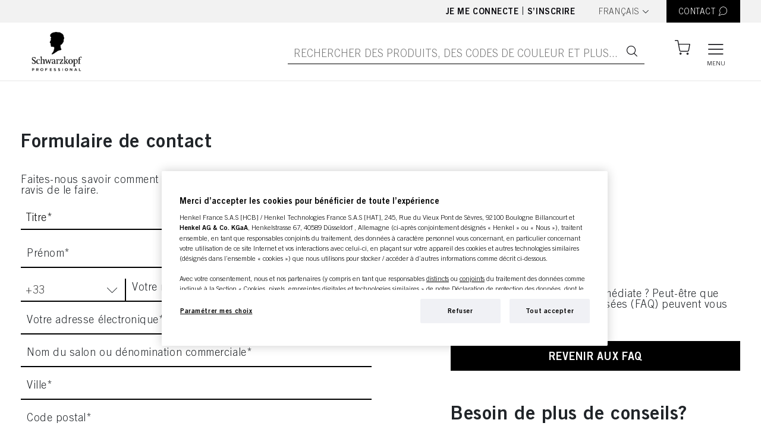

--- FILE ---
content_type: text/html;charset=UTF-8
request_url: https://shop.schwarzkopf-professional.fr/fr/contact
body_size: 140498
content:
<!DOCTYPE html>
<html lang="fr" data-lang-code="fr">
<head>
  <meta http-equiv="X-UA-Compatible" content="IE=edge">

	<title>Contact Page | Schwarzkopf Professional Shop | Schwarzkopf Professional France</title>
	







    <link href="https://shop.schwarzkopf-professional.fr/fr/contact" rel="canonical"/>
<link rel="alternate" hreflang="en" href="https://shop.schwarzkopf-professional.fr/en/contact" />
  <link rel="alternate" hreflang="fr" href="https://shop.schwarzkopf-professional.fr/fr/contact" />
  <meta http-equiv="Content-Type" content="text/html; charset=utf-8"/>
	<meta charset="utf-8">
	<meta name="viewport" content="width=device-width, initial-scale=1, user-scalable=no">

	<meta name="keywords">
<meta name="description">
<meta name="robots" content="index,follow">
<!-- OneTrust Cookies Consent Notice start for domain.com -->
  <script type="text/javascript" src="/ruxitagentjs_ICANVfqru_10327251022105625.js" data-dtconfig="app=53046537beaa554c|cuc=dt9xm1vb|ssc=1|owasp=1|mel=100000|featureHash=ICANVfqru|dpvc=1|lastModification=1765173050891|tp=500,50,0|rdnt=1|uxrgce=1|srbbv=2|agentUri=/ruxitagentjs_ICANVfqru_10327251022105625.js|reportUrl=/rb_bf34480uhx|rid=RID_-1674659339|rpid=1076229818|domain=schwarzkopf-professional.fr"></script><script src="https://cdn.cookielaw.org/scripttemplates/otSDKStub.js" data-document-language="true" type="text/javascript" charset="UTF-8" data-domain-script=563000cf-67c2-4106-9e26-e122e1bdac36></script>
  <script type="text/javascript" class="optanon-category-C0002">
    function OptanonWrapper() {
        let otCookieBannerClosed = document.cookie.match("[;]*\s*OptanonAlertBoxClosed\s*=\s*([^;]+)");

        $("#onetrust-accept-btn-handler").on("click",function(){
          location.reload();
        });

        if(!otCookieBannerClosed) {
          $('.js-user-split-modal').css('z-index', '1040');
        } else {
          $('.js-user-split-modal').css('z-index', '1050');
        }
    }
  </script>
  <!-- OneTrust Cookies Consent Notice end for domain.com -->

  


<script type="text/javascript"  class="optanon-category-C0002" >
		var idh = "";
		var channelType = "";

		if (!idh) {
			idh = "null";
			channelType = "undefined";
		}

		dataLayer = [
			{
				"idh": idh,
				"channel_type": channelType
			}
		];
  </script>

	<!-- Google Tag Manager -->
<script  type="text/plain" class="optanon-category-C0002">
    (function (w, d, s, l, i) {
      w[l] = w[l] || [];
      w[l].push({
        'gtm.start':
          new Date().getTime(), event: 'gtm.js'
        });
      var f = d.getElementsByTagName(s)[0],
      j = d.createElement(s), dl = l != 'dataLayer' ? '&l=' + l : '';
      j.async = true;
      j.src =  'https://www.googletagmanager.com/gtm.js?id=' + i + dl;
      f.parentNode.insertBefore(j, f);
    })(window, document, 'script', 'dataLayer', 'GTM-NLKP6J7');
  </script>
  <!-- End Google Tag Manager -->
<script
				type="module"
				src="https://cdn.jsdelivr.net/npm/friendly-challenge@0.9.14/widget.module.min.js"
				async
				defer>
		</script>
		<script nomodule src="https://cdn.jsdelivr.net/npm/friendly-challenge@0.9.14/widget.min.js" async defer></script>
	<link rel="shortcut icon" type="image/x-icon" media="all" href="/_ui/responsive/theme-skp-global/images/favicon.ico" />
		







<link rel="stylesheet" type="text/css" media="all" href="/wro/all_responsive.css" />
		<link rel="stylesheet" type="text/css" media="all" href="/wro/skp-global_responsive.css" />
		<link rel="stylesheet" type="text/css" media="all" href="/wro/skp-global_fonts-default.css" />
		<link rel="stylesheet" type="text/css" media="all" href="/wro/addons_responsive.css" />
	<script type="text/javascript" src="/_ui/shared/js/analyticsmediator.js"></script>
<script type="text/plain" class="optanon-category-C0002">
/* Google Analytics */

var googleAnalyticsTrackingId = 'UA-138488662-1';
var _gaq = _gaq || [];
_gaq.push(['_setAccount', googleAnalyticsTrackingId]);


		_gaq.push(['_trackPageview']);
	


(function() {
	var ga = document.createElement('script'); ga.type = 'text/javascript'; ga.async = true;
	ga.src = ('https:' == document.location.protocol ? 'https://ssl' : 'http://www') + '.google-analytics.com/ga.js';
	var s = document.getElementsByTagName('script')[0]; s.parentNode.insertBefore(ga, s);
})();


function trackAddToCart_google(productCode, quantityAdded) {
	_gaq.push(['_trackEvent', 'Cart', 'AddToCart', productCode, quantityAdded]);
}

function trackUpdateCart(productCode, initialQuantity, newQuantity) {
	if (initialQuantity != newQuantity) {
		if (initialQuantity > newQuantity) {
			_gaq.push(['_trackEvent', 'Cart', 'RemoveFromCart', productCode, initialQuantity - newQuantity]);
		} else {
			_gaq.push(['_trackEvent', 'Cart', 'AddToCart', productCode, newQuantity - initialQuantity]);
		}
	}
}

function trackRemoveFromCart(productCode, initialQuantity) {
	_gaq.push(['_trackEvent', 'Cart', 'RemoveFromCart', productCode, initialQuantity]);
}

window.mediator.subscribe('trackAddToCart', function(data) {
	if (data.productCode && data.quantity)
	{
		trackAddToCart_google(data.productCode, data.quantity);
	}
});

window.mediator.subscribe('trackUpdateCart', function(data) {
	if (data.productCode && data.initialCartQuantity && data.newCartQuantity)
	{
		trackUpdateCart(data.productCode, data.initialCartQuantity, data.newCartQuantity);
	}
});

window.mediator.subscribe('trackRemoveFromCart', function(data) {
	if (data.productCode && data.initialCartQuantity)
	{
		trackRemoveFromCart(data.productCode, data.initialCartQuantity);
	}
});
</script>
















<script type="application/ld+json">
{
  "@context": "https://schema.org",
  "@type": "BreadcrumbList",
  "itemListElement":
  [
    
    {
      "@type": "ListItem",
      "position": 1,
      "item":
      {
        "@id": "https://shop.schwarzkopf-professional.fr/fr/contact",
        "name": "Contact Page | Schwarzkopf Professional Shop"
      }
    }
  ]
}
</script>
</head>

<body class="page-contactPage pageType-ContentPage template-pages-layout-contentPageLayout pageLabel-contactForm smartedit-page-uid-contactPage smartedit-page-uuid-eyJpdGVtSWQiOiJjb250YWN0UGFnZSIsImNhdGFsb2dJZCI6IlNLUENvbnRlbnRDYXRhbG9nIiwiY2F0YWxvZ1ZlcnNpb24iOiJPbmxpbmUifQ== smartedit-catalog-version-uuid-SKPContentCatalog/Online  language-fr">
  <!-- Google Tag Manager (noscript) -->
  <noscript><iframe src="https://www.googletagmanager.com/ns.html?id=GTM-NLKP6J7"
                    height="0" width="0" style="display:none;visibility:hidden" class="optanon-category-C0004"></iframe></noscript>
  <!-- End Google Tag Manager (noscript) -->
<div class="branding-mobile hidden-md hidden-lg">
			<div class="js-mobile-logo">
				</div>
		</div>
		<main class="" data-currency-iso-code="EUR">
			<a href="#skip-to-content" class="skiptocontent" data-role="none">text.skipToContent</a>
			<a href="#skiptonavigation" class="skiptonavigation" data-role="none">text.skipToNavigation</a>

			<header class="o-header js-header">
    <div class="o-header__top js-header-top">
        <div class="o-header__content">
            <div class="o-header__actions">
                <div class="o-header__not-logged-in-actions">
                  <a class="o-header__item js-logedin" href="/fr/login">
                        Je me connecte</a>
                    <span class="separator">|</span>
                        <a class="o-header__item js-logedin" href="/fr/register">
                          S’inscrire</a>
                    </div>

                    <form id="lang-form" action="/fr/_s/language" method="post"><div class="form-group o-header__item--language-selector">
      <label class="control-label sr-only" for="lang-selector">text.language</label>

      <span class="a-select">
          <select name="code" id="lang-selector" class="js-select2" data-minimum-results-for-search="Infinity">
            <option value="fr" selected="selected"
                          lang="fr">Français</option>
                <option value="en" lang="en">
                      English</option>
                </select>
        </span>
      </div>
  </form><div class="yCmsComponent o-header__item-container">
<a href="/fr/contactPage" title="CONTACT" class="o-header__item o-header__item--contact js-contact-modal__button"><span class="o-header__item__text">CONTACT</span>
    <i class="icon-header-contact o-header__item__icon"></i>
  </a></div><div class="modal fade container o-cart-modal-container js-add-to-cart-modal" tabindex="-1" role="dialog"></div>
                    <script id="addToCartModalAdding" type="text/x-jquery-tmpl">
                        <h3 class="modal-title">Ajout à votre panier d’achat en cours</h3>
                        <div>

<div class="a-loader "><div></div><div></div><div></div><div></div></div>
</div>
                    </script>

                </div>

            </div>
    </div>

    <div class="o-header__bottom js-sticky js-header-bottom">

        <div class="o-header__content">

            <div class="yCmsComponent o-header__home-link">
<a href="/fr/" title="SKP"><div class="banner__component responsive-banner js-banner-component"
         data-int-prom-id="SiteLogoComponent"
         data-int-prom-name="Site Logo Component"
         data-int-prom-creative=""
         data-int-prom-position="Generic Banner"
    >
        <picture>
            <source data-srcset="https://dm.henkel-dam.com/is/image/henkel/SKP_Logo_2025-black?scl=1&qlt=100&fmt=png-alpha" media="(max-width: 767px)">
            <source data-srcset="https://dm.henkel-dam.com/is/image/henkel/SKP_Logo_2025-black?scl=1&qlt=100&fmt=png-alpha"
                    media="(min-width: 768px) and (max-width: 1199px)">
            <source data-srcset="https://dm.henkel-dam.com/is/image/henkel/SKP_Logo_2025-black?scl=1&qlt=100&fmt=png-alpha">
            <img data-src="[data-uri]"
                 class="m-product-detail-gallery__top-image lazyload"/>
        </picture>
        </div>
</a></div><div class="o-header__actions">               
                <div class="yCmsComponent o-header__search__form">
<form class="o-header__search__form js-header-search-form"
      name="search_form_SearchBox" method="get"
      action="/fr/search/">
  <div class="o-header__search__wrapper">
     <input
             class="o-header__item o-header__item--big o-header__search__input js-search-autocomplete"
             id="js-site-search-input"
             type="text"
             name="text"
             placeholder="Rechercher des produits, des codes de couleur et plus..."
             maxlength="100"
             autocomplete="off"
             data-options='{"autocompleteUrl" : "/fr/search/autocomplete/SearchBox","minCharactersBeforeRequest" : "3","waitTimeBeforeRequest" : "500","displayProductImages" : true}'
     >
     <a href="" class="o-header__item o-header__item--big o-header__search__button"><i class="icon-search"></i></a>
    <a href="" class="o-header__item o-header__item--big o-header__search__button--barcode">
        





  <i class="icon-barcode js-barcode-search" title="Barcode scanner">
    <div class="js-barcode-search-popup modal fade o-barcode-search-modal" tabindex="-1" role="dialog"
         style="pointer-events:none;">
      <div class="o-barcode-search-modal__container">
        <div class="modal-dialog modal-dialog--wide modal-dialog-centered" role="document">
          <div class="modal-content">
            <div class="modal-header">
              <i class="icon-cross2 js-close-popup close-popup"></i>
            </div>

            <div class="modal-body js-barcode-search-body">
              <div class="row">
                

<div class="a-loader js-loader"><div></div><div></div><div></div><div></div></div>

                <div class="js-camera-canvas camera-container"></div>
                <div class="js-camera-blocked camera-blocked">
                  
                </div>
              </div>
            </div>
            <div class="js-modal-footer modal-footer">
              <h6>
                Camera selection:
              </h6>
              <p class="js-camera-localization hidden">
                Camera
              </p>
              <select class="js-device-selection"></select>
            </div>
          </div>
        </div>
      </div>
    </div>
  </i>

</a>
    </div>
</form>

<script id="productAutoCompleteMenuTemplate" type="text/x-jQuery-tmpl">

  <div class="o-autocomplete-dropdown">
    <div class="o-autocomplete-dropdown__container scroller">
      <div class="row">
        <div class="col-lg-10 offset-lg-1">
          <div class="o-autocomplete-dropdown__suggestions"></div>
          <div
            class="o-autocomplete-dropdown__items o-product-list__container--has-headers js-product-list-container"
            data-product-list-type="Search Suggestions"
          ></div>

          <p class="o-autocomplete-dropdown__show-more-wrapper">
            <button type="button" class="a-btn a-btn--secondary js-autocomplete-show-all">
              <span class="a-btn__text">Afficher tous les résultats</span>
            </button>
          </p>

          <p class="o-autocomplete-dropdown__quick-order-link-wrapper">
            Si vous commandez vos produits à l’aide des numéros d’identification, vous souhaiterez peut-être utiliser<a id="quickOrderAutoCompleteLink" class="o-autocomplete-dropdown__quick-order-link" href="/fr/quickOrder">
              Commande rapide<span class="icon-chevron-right"></span>
            </a>
          </p>
        </div>
      </div>
    </div>

  </div>

</script>


<script id="productAutoCompleteItemTemplate" type="text/x-jQuery-tmpl">
  <div
    class="o-product-list__item js-observe-viewport-intersect js-dl-event"
    data-product-id="${code}"
    data-product-category="${categoryName}"
    data-product-brand="${brandName}"
    data-product-name="${value}"
    data-layer-event='{"ecx:entered-viewport": ["eet.productListImpression"]}'
    data-layer-single-push="true"
    data-int-prom-position="Search Suggestions"
  >

    <div class="o-product-list__item__row js-add-to-cart-container">

      <div class="o-product-list__item--left">
        <div class="o-product-list__item__column image-column">
          {{if image}}
            <a href="${url}" class="js-product-link">
                <img class="o-product-list__item__image" src="${image}">
            </a>
          {{/if}}
        </div>
      </div>

      <div class="o-product-list__item--right">
        <div class="o-product-list__item--right-top">
          <div class="o-product-list__item__column indentification-column" data-header-text="Nom du produit">
            <a href="${url}" class="js-product-link">
              <h4 class="o-product-list__item__name">${value}</h4>
              <span class="o-product-list__item__id">IDH n° ${code}</span>
            </a>
          </div>

          
              {{if promotions}}
                <div class="o-product-list__item__column special-label-column">
                  <div class="o-product-detail__promotion-label-container">
                    <span class="o-product-detail__promotion-label" data-toggle="popover" data-content="${promotions}">
                      Promotion</span>
                  </div>
                </div>
              {{/if}}
              
                {{if true && !isBlacklisted }}
                  <div class="o-product-list__item__column wishlist-column">
                    <span class="a-stock-and-order js-stock-and-order ${isChecked}">
                    <i class="icon-stock-and-order js-stock-and-order-icon o-product-list__item__wishlist a-stock-and-order--desktop" data-toggle="tooltip" data-original-title="Ajouter le produit à la liste Stock et Commande"></i>
                    <i class="icon-stock-and-order-filled js-stock-and-order-icon o-product-list__item__wishlist a-stock-and-order--desktop" data-toggle="tooltip" data-original-title="Retirer le produit de la liste Stock et Commande"></i>
                    </span>
                  </div>
                {{/if}}
              <div class="o-product-list__item__column quantity-selector-column align-header-center" data-header-text="Quantité">
                <div class="m-quantity-selector js-qty-selector " data-min="${minQuantity}" data-unit-size="${unitSize}">
                  <div class="m-quantity-selector__controls ">

                    <button class="m-quantity-selector__button m-quantity-selector__minus js-qty-selector-minus" type="button">
                      <i class="icon-minus"></i>
                    </button>

                    <label class="visible-xs visible-sm"></label>
                    <input class="m-quantity-selector__input js-qty-selector-input" autocomplete="off" maxlength="7" value="${minQuantity}" data-max="${maxQuantity}" data-min="${minQuantity}" data-unit-size="${unitSize}">

                    <div class="js-quantity-info-tooltip-container">
                        {{if cartQuantity > 0}}
                            <div class="js-quantity-info-tooltip-message m-quantity-selector__tooltip" data-toggle="tooltip" title="{0} article(s) déjà dans le panier">
                            </div>
                        {{/if}}
                    </div>

                    <button class="m-quantity-selector__button m-quantity-selector__plus js-qty-selector-plus" type="button">
                      <i class="icon-plus"></i>
                    </button>
                  </div>
                  {{if (unitSize > 1)}}
                    <span class="m-quantity-selector__unit-size" data-toggle="tooltip" title="Nombre d’unité par paquet.&lt;br&gt;Votre commande doit être divisible par cette quantité.&lt;br&gt;Votre entrée est arrondie à la taille suivante d’unité.">
                      Unité de conditionnement: ${unitSize}</span>
                  {{/if}}
                </div>
              </div>
            </div>

        <div class="o-product-list__item--right-bottom">
            
              {{if true }}
                <span class="a-stock-and-order js-stock-and-order ${isChecked}">
                <i class="icon-stock-and-order js-stock-and-order-icon o-product-list__item__wishlist a-stock-and-order--tablet-mobile" data-toggle="tooltip" data-original-title="Ajouter le produit à la liste Stock et Commande"></i>
                <i class="icon-stock-and-order-filled js-stock-and-order-icon o-product-list__item__wishlist a-stock-and-order--tablet-mobile" data-toggle="tooltip" data-original-title="Retirer le produit de la liste Stock et Commande"></i>
                </span>
              {{/if}}
            <div class="o-product-list__item__column add-to-cart-column align-header-center" data-header-text="Panier">
              <form id="autosuggestAddToCartForm${code}"
                    class="add_to_cart_form"
                    action="/fr/cart/add"
                    method="post"
              >
                <input type="hidden" name="productCodePost" value="${code}">
                <input type="hidden" name="productNamePost" value="${name}">
                <input type="hidden" maxlength="3" size="1" id="qty" name="qty" class="qty js-qty-selector-input" value="${minQuantity}">
                
















<style>
.disabled-div {
  pointer-events: none; /* disables mouse/keyboard interaction */
  opacity: 0.5;         /* faded look */
}
</style>


  <button
          class="js-add-to-cart-button a-btn a-btn--primary a-btn--add-to-cart a-btn--fluid a-btn--has-icon js-stock-and-order-add-to-cart "
          
          
          
  >
    <i class="a-btn__icon icon-header-bag"></i>
    

<div class="a-loader js-loader "><div></div><div></div><div></div><div></div></div>

    <svg version="1.1"
         id="Layer_1"
         xmlns="http://www.w3.org/2000/svg"
         xmlns:xlink="http://www.w3.org/1999/xlink"
         x="0px"
         y="0px"
         width="26px"
         height="26px"
         viewBox="0 0 100 100"
         enable-background="new 0 0 100 100"
         xml:space="preserve"
         class="a-animated-tick"
    >
      <polyline class="a-animated-tick__line" fill="none" stroke-width="10" stroke-miterlimit="20" points="15,60 40,80 85,20"/>
    </svg>

    
        <span class="a-btn__text">Ajouter au panier</span>
    

    

  </button>

</form>

              {{if (displayStockLevel)}}
                <span class="a-stock-level-indicator">
                  <span class="a-stock-level-indicator__circle--${stockLevelClass}"></span>
                  <span class="a-stock-level-indicator__text">${stockLevelLabel}</span>
                    {{if backInStockSubscriptionEnabled}}
                        <span class="subscribe__container">
                            <i class="icon-envelope icon subscribe js-back-in-stock-subscribe ${showSubscribeButton}" data-product-code="${code}" data-toggle="tooltip" title="M&#39;alerter du retour en stock du produit par email"></i>
                            <i class="icon-input-checked icon js-back-in-stock-subscribed ${showSubscribedButton}" data-toggle="tooltip" title="Le produit a bien été ajouté à votre liste des alertes stock"></i>
                            <i class="icon-input-false icon d-none js-back-in-stock-error" data-toggle="tooltip" title="Une erreur s&#39;est produite lors de votre inscription à l&#39;alerte stock pour ce produit "></i>
                        </span>
                    {{/if}}
                </span>
              {{/if}}
            </div>
          </div>
        </div>
    </div>
  </div>
</script>

<script id="autoSuggestionAutoCompleteTemplate" type="text/x-jQuery-tmpl">
  <a href="${url}" class="o-autocomplete-dropdown__suggestions--item">${label}<span class="icon-chevron-right"></span></a>
</script>
</div><span class="o-mini-cart__wrapper js-mini-cart-wrapper"
>
  <a href="/fr/cart"
      class="mini-cart-link js-mini-cart-link o-header__item o-header__item--miniCart o-header__item--cart"
      data-mini-cart-url="/fr/cart/rollover/MiniCart"
      data-mini-cart-refresh-url="/fr/cart/miniCart/SUBTOTAL"
      data-mini-cart-name="Panier"
      data-cart-has-items="false"
      data-mini-cart-empty-name="Panier vide"
      data-mini-cart-items-text="Articles">

      <i class="o-header__item__icon o-header__item__icon--size js-header-item-icon icon-header-bag is-anonymous"></i>
      <span class="o-header__item__text o-header__item__text--fontSize js-header-item-text"></span>

      </a>

  <div class="o-mini-cart__container js-mini-cart-container">
    <h3 class="o-mini-cart__added-to-cart-title js-mini-cart-added-title">Ajouté à votre panier d’achat</h3>
    <div class="o-mini-cart__product-wrapper js-mini-cart-add-product-wrapper"></div>

    <div class="js-mini-cart-content-wrapper">
      

<div class="a-loader "><div></div><div></div><div></div><div></div></div>
</div>
  </div>
</span>
<button class="o-header__item o-header__item--big o-header__burger-menu js-nav-burger">
                    <i class="icon-header-menu o-header__burger-menu__open-icon"></i>
                    <i class="icon-cross o-header__burger-menu__close-icon"></i>
                    <label class="o-header__burger-menu__label">Menu</label>
                  </button>
                </div>

        </div>

        <div class="o-header__autocomplete-wrapper js-autocomplete-wrapper"></div>
    </div>

    <nav>
    




<nav class="o-navigation__container">
  <div class="o-desktop-navigation js-desktop-navigation">
    <div class="container">
      <div class="row">

        
        <div class="col-3 o-desktop-navigation__col o-desktop-navigation__main-categories">
          <ul class="o-desktop-navigation__list level-1 js-level-1-list">
            
              <li class="o-desktop-navigation__list-item level-1__heading is-active js-level-1-item" data-nav-id="PRODUITS">
                <span class="o-desktop-navigation__list-item__text">PRODUITS</span>
                <i class="icon-chevron-right"></i>
              </li>
            
              <li class="o-desktop-navigation__list-item level-1__heading is-active js-level-1-item" data-nav-id="INSPIRATION">
                <span class="o-desktop-navigation__list-item__text">INSPIRATION</span>
                <i class="icon-chevron-right"></i>
              </li>
            
              <li class="o-desktop-navigation__list-item level-1__heading is-active js-level-1-item" data-nav-id="SUPPORT">
                <span class="o-desktop-navigation__list-item__text">SUPPORT</span>
                <i class="icon-chevron-right"></i>
              </li>
            
              <li class="o-desktop-navigation__list-item level-1__heading is-active js-level-1-item" data-nav-id="LEGAL">
                <span class="o-desktop-navigation__list-item__text">LEGAL</span>
                <i class="icon-chevron-right"></i>
              </li>
            
          </ul>
        </div>
        

        
        <div class="col-6 o-desktop-navigation__col o-desktop-navigation__sub-categories is-active">

          
            <ul class="o-desktop-navigation__list level-2 js-level-2-item" data-nav-parent-id="PRODUITS">

              
                

                  <li class="o-desktop-navigation__list-item col-4">
                    <h4 class="o-desktop-navigation__list-item level-3__heading">Catégorie</h4>
                    <ul class="o-desktop-navigation__list level-3">
                      

                        
                      
                        
                          <li class="yCmsComponent o-desktop-navigation__list-item">
<a href="/fr/c/161327" >Coloration</a></li>
                        
                      
                        
                          <li class="yCmsComponent o-desktop-navigation__list-item">
<a href="/fr/c/161326" >Soin</a></li>
                        
                      
                        
                          <li class="yCmsComponent o-desktop-navigation__list-item">
<a href="/fr/c/161337" >Forme</a></li>
                        
                      
                        
                          <li class="yCmsComponent o-desktop-navigation__list-item">
<a href="/fr/c/161329" >Coiffage</a></li>
                        
                      
                        
                          <li class="yCmsComponent o-desktop-navigation__list-item">
<a href="/fr/c/161572" >Boutique</a></li>
                        
                      
                        
                          
                        
                      
                        
                          
                        
                      
                        
                          
                        
                      
                        
                          
                        
                      
                        
                          
                        
                      
                        
                          
                        
                      
                        
                          <li class="yCmsComponent o-desktop-navigation__list-item">
<a href="/fr/promotions" ><b>Vos offres</b></a></li>
                        
                      
                        
                          <li class="yCmsComponent o-desktop-navigation__list-item">
<a href="/fr/my-company/invoices" ><b>Vos factures</b></a></li>
                        
                      
                        
                    </ul>
                  </li>
                
              
                

                  <li class="o-desktop-navigation__list-item col-4">
                    <h4 class="o-desktop-navigation__list-item level-3__heading">Marque</h4>
                    <ul class="o-desktop-navigation__list level-3">
                      
                        <input type="hidden" value="13" class="column-limit">
                      

                        
                      
                        
                          
                        
                      
                        
                          
                        
                      
                        
                          
                        
                      
                        
                          
                        
                      
                        
                          
                        
                      
                        
                          
                        
                      
                        
                          
                        
                      
                        
                          
                        
                      
                        
                          
                        
                      
                        
                          <li class="yCmsComponent o-desktop-navigation__list-item">
<a href="/fr/c/185777" >BC BONACURE</a></li>
                        
                      
                        
                          <li class="yCmsComponent o-desktop-navigation__list-item">
<a href="/fr/c/23214" >BLONDME</a></li>
                        
                      
                        
                          <li class="yCmsComponent o-desktop-navigation__list-item">
<a href="/fr/c/189256" >CHROMA ID</a></li>
                        
                      
                        
                          <li class="yCmsComponent o-desktop-navigation__list-item">
<a href="/fr/c/185797" >COLOR EXPERT</a></li>
                        
                      
                        
                          
                        
                      
                        
                          
                        
                      
                        
                          
                        
                      
                        
                          
                        
                      
                        
                          
                        
                      
                        
                          <li class="yCmsComponent o-desktop-navigation__list-item">
<a href="/fr/c/185860?q=%3Aname-desc%3ApsvLine%3A96140&text=#" >GOODBYE YELLOW</a></li>
                        
                      
                        
                          <li class="yCmsComponent o-desktop-navigation__list-item">
<a href="/fr/c/189402" >IGORA COLOR10</a></li>
                        
                      
                        
                          
                        
                      
                        
                          <li class="yCmsComponent o-desktop-navigation__list-item">
<a href="/fr/c/23900" >IGORA ROYAL</a></li>
                        
                      
                        
                          
                        
                      
                        
                          <li class="yCmsComponent o-desktop-navigation__list-item">
<a href="/fr/c/189404" >IGORA VARIO BLOND</a></li>
                        
                      
                        
                          <li class="yCmsComponent o-desktop-navigation__list-item">
<a href="/fr/c/189405" >IGORA VIBRANCE</a></li>
                        
                      
                        
                          <li class="yCmsComponent o-desktop-navigation__list-item">
<a href="/fr/c/189406" >IGORA ZERO AMM</a></li>
                        
                      
                        
                          
                        
                      
                        
                          
                        
                      
                        
                          
                        
                      
                        
                          
                        
                      
                        
                          
                        
                      
                        
                          <li class="yCmsComponent o-desktop-navigation__list-item">
<a href="/fr/c/23357" >NATURAL STYLING</a></li>
                        
                      
                        
                          
                        
                      
                        
                          
                        
                      
                        
                          
                        
                      
                        
                          <li class="yCmsComponent o-desktop-navigation__list-item">
<a href="/fr/c/185943" >OSiS+</a></li>
                        
                      
                        
                          
                        
                      
                        
                          
                        
                      
                        
                          <li class="yCmsComponent o-desktop-navigation__list-item">
<a href="/fr/c/186089" >SESSION LABEL</a></li>
                        
                      
                        
                          
                        
                      
                        
                          <li class="yCmsComponent o-desktop-navigation__list-item">
<a href="/fr/c/23416" >SILHOUETTE</a></li>
                        
                      
                        
                          
                        
                      
                        
                          <li class="yCmsComponent o-desktop-navigation__list-item">
<a href="/fr/c/186072" >STMNT Grooming</a></li>
                        
                      
                        
                          <li class="yCmsComponent o-desktop-navigation__list-item">
<a href="/fr/c/189778" >STRAIT STYLING</a></li>
                        
                      
                        
                          <li class="yCmsComponent o-desktop-navigation__list-item">
<a href="/fr/c/189779" >STRAIT THERAPY</a></li>
                        
                      
                        
                          
                        
                      
                        
                          <li class="yCmsComponent o-desktop-navigation__list-item">
<a href="/fr/c/brands" ><b>Toutes les marques</b></a></li>
                        
                      
                        
                          
                        
                      
                        
                    </ul>
                  </li>
                
              

            </ul>
          
            <ul class="o-desktop-navigation__list level-2 js-level-2-item" data-nav-parent-id="INSPIRATION">

              
                

                  <li class="o-desktop-navigation__list-item col-4">
                    <h4 class="o-desktop-navigation__list-item level-3__heading">Innovations</h4>
                    <ul class="o-desktop-navigation__list level-3">
                      

                        
                      
                        
                          
                        
                      
                        
                          
                        
                      
                        
                          
                        
                      
                        
                          
                        
                      
                        
                          
                        
                      
                        
                          
                        
                      
                        
                          
                        
                      
                        
                          
                        
                      
                        
                          
                        
                      
                        
                          
                        
                      
                        
                          
                        
                      
                        
                          
                        
                      
                        
                          
                        
                      
                        
                          
                        
                      
                        
                          
                        
                      
                        
                          
                        
                      
                        
                          
                        
                      
                        
                          
                        
                      
                        
                          
                        
                      
                        
                          
                        
                      
                        
                          
                        
                      
                        
                          
                        
                      
                        
                          
                        
                      
                        
                          
                        
                      
                        
                          
                        
                      
                        
                          
                        
                      
                        
                          
                        
                      
                        
                          
                        
                      
                        
                          
                        
                      
                        
                          
                        
                      
                        
                          
                        
                      
                        
                          
                        
                      
                        
                          
                        
                      
                        
                          <li class="yCmsComponent o-desktop-navigation__list-item">
<a href="/fr/campaign-blondme-colour-2026" >Blondme colour</a></li>
                        
                      
                        
                          
                        
                      
                        
                          
                        
                      
                        
                          
                        
                      
                        
                          
                        
                      
                        
                          
                        
                      
                        
                          
                        
                      
                        
                          
                        
                      
                        
                          
                        
                      
                        
                          
                        
                      
                        
                          
                        
                      
                        
                          
                        
                      
                        
                          
                        
                      
                        
                          
                        
                      
                        
                          
                        
                      
                        
                          <li class="yCmsComponent o-desktop-navigation__list-item">
<a href="/fr/stmnt" >STMNT</a></li>
                        
                      
                        
                          <li class="yCmsComponent o-desktop-navigation__list-item">
<a href="/fr/more-campaigns" ><b>PLUS D'INSPIRATION</b></a></li>
                        
                      
                        
                          
                        
                      
                        
                    </ul>
                  </li>
                
              

            </ul>
          
            <ul class="o-desktop-navigation__list level-2 js-level-2-item" data-nav-parent-id="SUPPORT">

              
                

                  <li class="o-desktop-navigation__list-item col-4">
                    <h4 class="o-desktop-navigation__list-item level-3__heading">Services</h4>
                    <ul class="o-desktop-navigation__list level-3">
                      

                        
                      
                        
                          <li class="yCmsComponent o-desktop-navigation__list-item">
<a href="/fr/faq" >FAQ</a></li>
                        
                      
                        
                      
                        
                          <li class="yCmsComponent o-desktop-navigation__list-item">
<a href="/fr/campaign-how-to-videos-2024" >Tutoriels</a></li>
                        
                      
                        
                          <li class="yCmsComponent o-desktop-navigation__list-item">
<a href="/fr/productsIngredientsList/download" >Télécharger les produits</a></li>
                        
                      
                        
                          <li class="yCmsComponent o-desktop-navigation__list-item">
<a href="/fr/contact" >Contact</a></li>
                        
                      
                        
                          
                        
                      
                        
                    </ul>
                  </li>
                
              
                

                  <li class="o-desktop-navigation__list-item col-4">
                    <h4 class="o-desktop-navigation__list-item level-3__heading">En Savoir Plus</h4>
                    <ul class="o-desktop-navigation__list level-3">
                      

                        
                      
                        
                          <li class="yCmsComponent o-desktop-navigation__list-item">
<a href="/fr/campaign-discover-now-eshop-benefits" >Avantages de l'e-shop</a></li>
                        
                      
                        
                          <li class="yCmsComponent o-desktop-navigation__list-item">
<a href="/fr/campaign-discover-now-our-brands" >Nos Marques</a></li>
                        
                      
                        
                          <li class="yCmsComponent o-desktop-navigation__list-item">
<a href="/fr/campaign-discover-now-easy-order" >Commandes Faciles</a></li>
                        
                      
                        
                    </ul>
                  </li>
                
              
                

                  <li class="o-desktop-navigation__list-item col-4">
                    <h4 class="o-desktop-navigation__list-item level-3__heading">Éducation</h4>
                    <ul class="o-desktop-navigation__list level-3">
                      

                        
                      
                        
                          <li class="yCmsComponent o-desktop-navigation__list-item">
<a href="/fr/eacademy-campaign-2023" >eAcademy</a></li>
                        
                      
                        
                          
                        
                      
                        
                          <li class="yCmsComponent o-desktop-navigation__list-item">
<a href="/fr/shaping-futures" >Shaping Futures</a></li>
                        
                      
                        
                          <li class="yCmsComponent o-desktop-navigation__list-item">
<a href="/fr/partners-in-craft" >Au service de la coiffure</a></li>
                        
                      
                        
                    </ul>
                  </li>
                
              

            </ul>
          
            <ul class="o-desktop-navigation__list level-2 js-level-2-item" data-nav-parent-id="LEGAL">

              
                

                  <li class="o-desktop-navigation__list-item col-4">
                    <h4 class="o-desktop-navigation__list-item level-3__heading">Information</h4>
                    <ul class="o-desktop-navigation__list level-3">
                      

                        
                      
                        
                          <li class="yCmsComponent o-desktop-navigation__list-item">
<a href="/fr/termsAndConditions" >Conditions de Vente</a></li>
                        
                      
                        
                          <li class="yCmsComponent o-desktop-navigation__list-item">
<a href="/fr/TermsOfUse" >Conditions d'utilisation</a></li>
                        
                      
                        
                          <li class="yCmsComponent o-desktop-navigation__list-item">
<a href="/fr/DataProtectionStatement" >Déclaration de protection des données</a></li>
                        
                      
                        
                          <li class="yCmsComponent o-desktop-navigation__list-item">
<a href="/fr/CookiePolicy" >Politique en matière de cookies</a></li>
                        
                      
                        
                          
                        
                      
                        
                          <li class="yCmsComponent o-desktop-navigation__list-item">
<a href="/fr/imprint" >Mentions légales</a></li>
                        
                      
                        
                          <li class="yCmsComponent o-desktop-navigation__list-item">
<a href="/fr/NoteforUSresidents" >Note for US residents</a></li>
                        
                      
                        
                          
                        
                      
                        
                    </ul>
                  </li>
                
              

            </ul>
          

        </div>
        

        
        <div class="col-3 o-desktop-navigation__col o-desktop-navigation__promotion">
          <div class="o-content-teaser__item">
  <div
    class="m-content-teaser js-content-teaser js-internal-promotion-observer"
    data-int-prom-id="SKPTeaserFR"
    data-int-prom-name="SKP Content Teaser Module Component FR"
    data-int-prom-creative="SKPTeaserFR"
    data-int-prom-position="SKP Content Teaser Module Component"
  >
    <h4 class="m-content-teaser__headline">
      BEST SELLER</h4>

    <a href="/fr/p/2957235" title="SKPFR"><div class="banner__component responsive-banner js-banner-component"
         data-int-prom-id="NavigationTeaserBannerComponent"
         data-int-prom-name="Navigation Teaser Banner Component"
         data-int-prom-creative=""
         data-int-prom-position="Generic Banner"
    >
        <picture>
            <source data-srcset="https://dm.henkel-dam.com/is/image/henkel/4045787931525_001?qlt=70&wid=1920&hei=1920&fmt=png-alpha" media="(max-width: 767px)">
            <source data-srcset="https://dm.henkel-dam.com/is/image/henkel/4045787931525_001?qlt=70&wid=1920&hei=1920&fmt=png-alpha"
                    media="(min-width: 768px) and (max-width: 1199px)">
            <source data-srcset="https://dm.henkel-dam.com/is/image/henkel/4045787931525_001?qlt=70&wid=1920&hei=1920&fmt=png-alpha">
            <img data-src="[data-uri]"
                 class="m-product-detail-gallery__top-image lazyload"/>
        </picture>
        </div>
</a><a href="/fr/p/2957235" title="SKPFR" class="m-content-teaser__link">Je commande</a></div>
</div>


        </div>
        
      </div>
    </div>
  </div>
</nav>








  <nav class="" role="navigation">
    <div class="o-mobile-navigation slide-menu js-mobile-navigation">
      <div class="o-mobile-navigation__wrapper">

        <div class="o-mobile-navigation__header-links">
          
          
          <a href="" class="o-mobile-navigation__header-link js-slide-in-toggle" data-slide-in-target="language-selector">
            <i class="icon-header-earth o-mobile-navigation__header-link-icon"></i>
            <span>Langue</span>
          </a>
        </div>

        <div class="o-mobile-navigation__contact-wrapper">
          <a href="" class="a-btn a-btn--m-b a-btn--primary a-btn--has-icon o-mobile-navigation__contact-button js-contact-modal__button">
            <i class="a-btn__icon icon-header-contact o-mobile-navigation__contact-icon"></i>
            <span class="a-btn__text">Contact</span>
          </a>
        </div>

        <ul class="o-mobile-navigation__link-list">
          
            <li class="o-mobile-navigation__link-list-item">
              <a href="#" class="o-mobile-navigation__link-list-item-link">PRODUITS</a>

              
              
                
                <ul class="o-mobile-navigation__sub-link-list">
                    
                  
                    <li class="o-mobile-navigation__sub-link-list-item">
                      <a href="#" class="o-mobile-navigation__sub-link-list-item-link">Catégorie</a>
                      
                        <ul class="o-mobile-navigation__sub-link-list">
                            
                          
                            
                              <li class="yCmsComponent o-mobile-navigation__sub-link-list-item">
<a href="/fr/c/161327" >Coloration</a></li>
                            
                          
                            
                              <li class="yCmsComponent o-mobile-navigation__sub-link-list-item">
<a href="/fr/c/161326" >Soin</a></li>
                            
                          
                            
                              <li class="yCmsComponent o-mobile-navigation__sub-link-list-item">
<a href="/fr/c/161337" >Forme</a></li>
                            
                          
                            
                              <li class="yCmsComponent o-mobile-navigation__sub-link-list-item">
<a href="/fr/c/161329" >Coiffage</a></li>
                            
                          
                            
                              <li class="yCmsComponent o-mobile-navigation__sub-link-list-item">
<a href="/fr/c/161572" >Boutique</a></li>
                            
                          
                            
                              
                            
                          
                            
                              
                            
                          
                            
                              
                            
                          
                            
                              
                            
                          
                            
                              
                            
                          
                            
                              
                            
                          
                            
                              <li class="yCmsComponent o-mobile-navigation__sub-link-list-item">
<a href="/fr/promotions" ><b>Vos offres</b></a></li>
                            
                          
                            
                              <li class="yCmsComponent o-mobile-navigation__sub-link-list-item">
<a href="/fr/my-company/invoices" ><b>Vos factures</b></a></li>
                            
                          
                        </ul>
                      
                    </li>
                  
                    <li class="o-mobile-navigation__sub-link-list-item">
                      <a href="#" class="o-mobile-navigation__sub-link-list-item-link">Marque</a>
                      
                        <ul class="o-mobile-navigation__sub-link-list">
                            
                          
                            
                              
                            
                          
                            
                              
                            
                          
                            
                              
                            
                          
                            
                              
                            
                          
                            
                              
                            
                          
                            
                              
                            
                          
                            
                              
                            
                          
                            
                              
                            
                          
                            
                              
                            
                          
                            
                              <li class="yCmsComponent o-mobile-navigation__sub-link-list-item">
<a href="/fr/c/185777" >BC BONACURE</a></li>
                            
                          
                            
                              <li class="yCmsComponent o-mobile-navigation__sub-link-list-item">
<a href="/fr/c/23214" >BLONDME</a></li>
                            
                          
                            
                              <li class="yCmsComponent o-mobile-navigation__sub-link-list-item">
<a href="/fr/c/189256" >CHROMA ID</a></li>
                            
                          
                            
                              <li class="yCmsComponent o-mobile-navigation__sub-link-list-item">
<a href="/fr/c/185797" >COLOR EXPERT</a></li>
                            
                          
                            
                              
                            
                          
                            
                              
                            
                          
                            
                              
                            
                          
                            
                              
                            
                          
                            
                              
                            
                          
                            
                              <li class="yCmsComponent o-mobile-navigation__sub-link-list-item">
<a href="/fr/c/185860?q=%3Aname-desc%3ApsvLine%3A96140&text=#" >GOODBYE YELLOW</a></li>
                            
                          
                            
                              <li class="yCmsComponent o-mobile-navigation__sub-link-list-item">
<a href="/fr/c/189402" >IGORA COLOR10</a></li>
                            
                          
                            
                              
                            
                          
                            
                              <li class="yCmsComponent o-mobile-navigation__sub-link-list-item">
<a href="/fr/c/23900" >IGORA ROYAL</a></li>
                            
                          
                            
                              
                            
                          
                            
                              <li class="yCmsComponent o-mobile-navigation__sub-link-list-item">
<a href="/fr/c/189404" >IGORA VARIO BLOND</a></li>
                            
                          
                            
                              <li class="yCmsComponent o-mobile-navigation__sub-link-list-item">
<a href="/fr/c/189405" >IGORA VIBRANCE</a></li>
                            
                          
                            
                              <li class="yCmsComponent o-mobile-navigation__sub-link-list-item">
<a href="/fr/c/189406" >IGORA ZERO AMM</a></li>
                            
                          
                            
                              
                            
                          
                            
                              
                            
                          
                            
                              
                            
                          
                            
                              
                            
                          
                            
                              
                            
                          
                            
                              <li class="yCmsComponent o-mobile-navigation__sub-link-list-item">
<a href="/fr/c/23357" >NATURAL STYLING</a></li>
                            
                          
                            
                              
                            
                          
                            
                              
                            
                          
                            
                              
                            
                          
                            
                              <li class="yCmsComponent o-mobile-navigation__sub-link-list-item">
<a href="/fr/c/185943" >OSiS+</a></li>
                            
                          
                            
                              
                            
                          
                            
                              
                            
                          
                            
                              <li class="yCmsComponent o-mobile-navigation__sub-link-list-item">
<a href="/fr/c/186089" >SESSION LABEL</a></li>
                            
                          
                            
                              
                            
                          
                            
                              <li class="yCmsComponent o-mobile-navigation__sub-link-list-item">
<a href="/fr/c/23416" >SILHOUETTE</a></li>
                            
                          
                            
                              
                            
                          
                            
                              <li class="yCmsComponent o-mobile-navigation__sub-link-list-item">
<a href="/fr/c/186072" >STMNT Grooming</a></li>
                            
                          
                            
                              <li class="yCmsComponent o-mobile-navigation__sub-link-list-item">
<a href="/fr/c/189778" >STRAIT STYLING</a></li>
                            
                          
                            
                              <li class="yCmsComponent o-mobile-navigation__sub-link-list-item">
<a href="/fr/c/189779" >STRAIT THERAPY</a></li>
                            
                          
                            
                              
                            
                          
                            
                              <li class="yCmsComponent o-mobile-navigation__sub-link-list-item">
<a href="/fr/c/brands" ><b>Toutes les marques</b></a></li>
                            
                          
                            
                              
                            
                          
                        </ul>
                      
                    </li>
                  
                </ul>
              
            </li>
          
            <li class="o-mobile-navigation__link-list-item">
              <a href="#" class="o-mobile-navigation__link-list-item-link">INSPIRATION</a>

              
              
                
                <ul class="o-mobile-navigation__sub-link-list">
                    
                  
                    <li class="o-mobile-navigation__sub-link-list-item">
                      <a href="#" class="o-mobile-navigation__sub-link-list-item-link">Innovations</a>
                      
                        <ul class="o-mobile-navigation__sub-link-list">
                            
                          
                            
                              
                            
                          
                            
                              
                            
                          
                            
                              
                            
                          
                            
                              
                            
                          
                            
                              
                            
                          
                            
                              
                            
                          
                            
                              
                            
                          
                            
                              
                            
                          
                            
                              
                            
                          
                            
                              
                            
                          
                            
                              
                            
                          
                            
                              
                            
                          
                            
                              
                            
                          
                            
                              
                            
                          
                            
                              
                            
                          
                            
                              
                            
                          
                            
                              
                            
                          
                            
                              
                            
                          
                            
                              
                            
                          
                            
                              
                            
                          
                            
                              
                            
                          
                            
                              
                            
                          
                            
                              
                            
                          
                            
                              
                            
                          
                            
                              
                            
                          
                            
                              
                            
                          
                            
                              
                            
                          
                            
                              
                            
                          
                            
                              
                            
                          
                            
                              
                            
                          
                            
                              
                            
                          
                            
                              
                            
                          
                            
                              
                            
                          
                            
                              <li class="yCmsComponent o-mobile-navigation__sub-link-list-item">
<a href="/fr/campaign-blondme-colour-2026" >Blondme colour</a></li>
                            
                          
                            
                              
                            
                          
                            
                              
                            
                          
                            
                              
                            
                          
                            
                              
                            
                          
                            
                              
                            
                          
                            
                              
                            
                          
                            
                              
                            
                          
                            
                              
                            
                          
                            
                              
                            
                          
                            
                              
                            
                          
                            
                              
                            
                          
                            
                              
                            
                          
                            
                              
                            
                          
                            
                              
                            
                          
                            
                              <li class="yCmsComponent o-mobile-navigation__sub-link-list-item">
<a href="/fr/stmnt" >STMNT</a></li>
                            
                          
                            
                              <li class="yCmsComponent o-mobile-navigation__sub-link-list-item">
<a href="/fr/more-campaigns" ><b>PLUS D'INSPIRATION</b></a></li>
                            
                          
                            
                              
                            
                          
                        </ul>
                      
                    </li>
                  
                </ul>
              
            </li>
          
            <li class="o-mobile-navigation__link-list-item">
              <a href="#" class="o-mobile-navigation__link-list-item-link">SUPPORT</a>

              
              
                
                <ul class="o-mobile-navigation__sub-link-list">
                    
                  
                    <li class="o-mobile-navigation__sub-link-list-item">
                      <a href="#" class="o-mobile-navigation__sub-link-list-item-link">Services</a>
                      
                        <ul class="o-mobile-navigation__sub-link-list">
                            
                          
                            
                              <li class="yCmsComponent o-mobile-navigation__sub-link-list-item">
<a href="/fr/faq" >FAQ</a></li>
                            
                          
                            
                          
                            
                              <li class="yCmsComponent o-mobile-navigation__sub-link-list-item">
<a href="/fr/campaign-how-to-videos-2024" >Tutoriels</a></li>
                            
                          
                            
                              <li class="yCmsComponent o-mobile-navigation__sub-link-list-item">
<a href="/fr/productsIngredientsList/download" >Télécharger les produits</a></li>
                            
                          
                            
                              <li class="yCmsComponent o-mobile-navigation__sub-link-list-item">
<a href="/fr/contact" >Contact</a></li>
                            
                          
                            
                              
                            
                          
                        </ul>
                      
                    </li>
                  
                    <li class="o-mobile-navigation__sub-link-list-item">
                      <a href="#" class="o-mobile-navigation__sub-link-list-item-link">En Savoir Plus</a>
                      
                        <ul class="o-mobile-navigation__sub-link-list">
                            
                          
                            
                              <li class="yCmsComponent o-mobile-navigation__sub-link-list-item">
<a href="/fr/campaign-discover-now-eshop-benefits" >Avantages de l'e-shop</a></li>
                            
                          
                            
                              <li class="yCmsComponent o-mobile-navigation__sub-link-list-item">
<a href="/fr/campaign-discover-now-our-brands" >Nos Marques</a></li>
                            
                          
                            
                              <li class="yCmsComponent o-mobile-navigation__sub-link-list-item">
<a href="/fr/campaign-discover-now-easy-order" >Commandes Faciles</a></li>
                            
                          
                        </ul>
                      
                    </li>
                  
                    <li class="o-mobile-navigation__sub-link-list-item">
                      <a href="#" class="o-mobile-navigation__sub-link-list-item-link">Éducation</a>
                      
                        <ul class="o-mobile-navigation__sub-link-list">
                            
                          
                            
                              <li class="yCmsComponent o-mobile-navigation__sub-link-list-item">
<a href="/fr/eacademy-campaign-2023" >eAcademy</a></li>
                            
                          
                            
                              
                            
                          
                            
                              <li class="yCmsComponent o-mobile-navigation__sub-link-list-item">
<a href="/fr/shaping-futures" >Shaping Futures</a></li>
                            
                          
                            
                              <li class="yCmsComponent o-mobile-navigation__sub-link-list-item">
<a href="/fr/partners-in-craft" >Au service de la coiffure</a></li>
                            
                          
                        </ul>
                      
                    </li>
                  
                </ul>
              
            </li>
          
            <li class="o-mobile-navigation__link-list-item">
              <a href="#" class="o-mobile-navigation__link-list-item-link">LEGAL</a>

              
              
                
                <ul class="o-mobile-navigation__sub-link-list">
                    
                  
                    <li class="o-mobile-navigation__sub-link-list-item">
                      <a href="#" class="o-mobile-navigation__sub-link-list-item-link">Information</a>
                      
                        <ul class="o-mobile-navigation__sub-link-list">
                            
                          
                            
                              <li class="yCmsComponent o-mobile-navigation__sub-link-list-item">
<a href="/fr/termsAndConditions" >Conditions de Vente</a></li>
                            
                          
                            
                              <li class="yCmsComponent o-mobile-navigation__sub-link-list-item">
<a href="/fr/TermsOfUse" >Conditions d'utilisation</a></li>
                            
                          
                            
                              <li class="yCmsComponent o-mobile-navigation__sub-link-list-item">
<a href="/fr/DataProtectionStatement" >Déclaration de protection des données</a></li>
                            
                          
                            
                              <li class="yCmsComponent o-mobile-navigation__sub-link-list-item">
<a href="/fr/CookiePolicy" >Politique en matière de cookies</a></li>
                            
                          
                            
                              
                            
                          
                            
                              <li class="yCmsComponent o-mobile-navigation__sub-link-list-item">
<a href="/fr/imprint" >Mentions légales</a></li>
                            
                          
                            
                              <li class="yCmsComponent o-mobile-navigation__sub-link-list-item">
<a href="/fr/NoteforUSresidents" >Note for US residents</a></li>
                            
                          
                            
                              
                            
                          
                        </ul>
                      
                    </li>
                  
                </ul>
              
            </li>
          
        </ul>
      </div>

      <div class="o-mobile-navigation__header-language-selector js-mobile-navigation-slide-in" data-slide-in="language-selector">
        
        <form id="mobile-lang-form" class="js-m-language-selector" action="/fr/_s/language" method="post">
          <input type="hidden" class="js-m-language-selector-value" name="code" value="fr">
          <ul class="o-mobile-navigation__sub-link-list">
            <li class="">
              <a href="#" class="slide-menu-control js-slide-in-toggle"
                 data-slide-in-target="language-selector"><i class="icon-chevron-left"></i>Langue</a>
            </li>
            
              <li class="o-mobile-navigation__sub-link-list-item">
                <a href="#" class="o-mobile-navigation__sub-link-list-item-link js-m-language-selector-option"
                   data-value="fr">
                  
                    <i class="icon-input-checked o-mobile-navigation__sub-link-list-item-icon"></i>
                  
                    Français
                </a>
              </li>
            
              <li class="o-mobile-navigation__sub-link-list-item">
                <a href="#" class="o-mobile-navigation__sub-link-list-item-link js-m-language-selector-option"
                   data-value="en">
                  
                    English
                </a>
              </li>
            
          </ul>
        </form>
      </div>

      <div class="o-mobile-navigation__header-language-selector js-mobile-navigation-slide-in" data-slide-in="salon-selector">
        <ul class="o-mobile-navigation__sub-link-list">
          <li class="">
            <a href="#" class="slide-menu-control js-slide-in-toggle" data-slide-in-target="salon-selector">
              <i class="icon-chevron-left"></i> Sélecteur de salon</a>
            </a>
          </li>
          <li class="o-mobile-navigation__sub-link-list-item pb-4">
            <span class="a-select mb-3 d-block">
              <select class="a-select__select js-select2 js-bill-to-ship-to-select">
                <option selected="selected">
                  ::br::
                  ::br::
                  ::br::
                  &nbsp;, 
                </option>
              </select>
            </span>

            <button class="a-btn a-btn--primary a-btn--fluid js-bill-to-ship-to-done-btn">Terminé</button>
          </li>
        </ul>
      </div>

      <div class="js-mobile-navigation-slide-in-placeholder" data-placeholder-for=".o-mobile-navigation__header-my-account"></div>
    </div>
  </nav>

</nav>
<div class="m-my-account-quicklinks js-my-account-quicklinks-panel">
        <div class="container">
            <div class="row">
                <div class="col-md-9">
                    <nav class="accNavComponent__child-wrap display-none">
                        <ul class="accNavComponent m-dashboard__list m-my-account-quicklinks__list">
                            <li class="m-dashboard__list-item ">
  <div class="m-dashboard__list-item-link-wrapper">
    <a href="/fr/my-account/profile" title="Données personnelles" class="m-dashboard__list-item-link "><i class="m-dashboard__list-item-link-icon icon-header-user" ></i>
        <span>Données personnelles</span>
    </a></div>
</li>
<li class="m-dashboard__list-item ">
  <div class="m-dashboard__list-item-link-wrapper">
    <a href="/fr/my-account/update-password" title="Mettre à jour le mot de passe" class="m-dashboard__list-item-link "><i class="m-dashboard__list-item-link-icon icon-input-lock" ></i>
        <span>Mettre à jour le mot de passe</span>
    </a></div>
</li>
<li class="m-dashboard__list-item ">
  <div class="m-dashboard__list-item-link-wrapper">
    <a href="/fr/logout" title="Se déconnecter" class="m-dashboard__list-item-link "><i class="m-dashboard__list-item-link-icon icon-header-logout" ></i>
        <span>Se déconnecter</span>
    </a></div>
</li>
</ul>
                  </nav>
                </div>
                <div class="col-md-3">
                    <div class="m-my-account-quicklinks__user-info">
                        <p><b>Anonymous&nbsp;</b></p>
                        </div>
                </div>
            </div>
        </div>
    </div>

    <div class="o-mobile-navigation__header-my-account js-mobile-navigation-slide-in" data-slide-in="my-account">
        <ul class="o-mobile-navigation__sub-link-list">
            <li>
                <a href="#" class="slide-menu-control js-slide-in-toggle"
                    data-slide-in-target="my-account"
                ><i class="icon-chevron-left"></i>Mon compte</a>
            </li>

            <li class="o-mobile-navigation__user-info">
                <div class="m-my-account-quicklinks__user-info">
                    <p><b>Anonymous&nbsp;</b></p>
                    </div>
            </li>

            <li class="o-mobile-navigation__sub-link-list-item">
                            <a href="/fr/my-account/profile" class="o-mobile-navigation__sub-link-list-item-link">
                                Données personnelles</a>
                        </li>
                  <li class="o-mobile-navigation__sub-link-list-item">
                            <a href="/fr/my-account/update-password" class="o-mobile-navigation__sub-link-list-item-link">
                                Mettre à jour le mot de passe</a>
                        </li>
                  <li class="o-mobile-navigation__sub-link-list-item">
                            <a href="/fr/logout" class="o-mobile-navigation__sub-link-list-item-link">
                                Se déconnecter</a>
                        </li>
                  </ul>
    </div>









<!-- 
    <div class="m-notification__container">
        <div class="m-notification__content js-cookie-notification" data-consent-template-id="COOKIE_CONSENT" data-consent-template-version="0">
            <div class="m-notification__messages-container">
                <i class="icon-cookie  m-notification__icon"></i>
                <div>
                  <div class="m-notification__main-message">
                      Les cookies nous aident dans dans le fonctionnement de notre service.
                  </div>

                  <div class="m-notification__additional-message">
                      Veuillez nous autoriser à utiliser des Cookies. Certaines fonctionnalités de nos sites Web peuvent ne pas fonctionner sans Cookies. Pour en savoir plus sur les Cookies que nous utilisons, sur les plug-ins de réseaux sociaux et le suivi Web, veuillez consulter notre <a href="/fr/CookiePolicy" target="_blank" style="color:white;text-decoration:underline">politique en matière de Cookies</a> et la <a href="/fr/DataProtectionStatement" target="_blank" style="color:white;text-decoration:underline">Déclaration de protection des données</a>.
                  </div>
                </div>

            </div>

            <div class="m-notification__buttons-container">
                <a href="" class="m-notification__link js-cookie-notification-accept">
                    Accepter
                </a>

                <a href="" class="m-notification__link js-cookie-notification-reject">
                    Refuser
                </a>
            </div>

            <button
                    class="a-btn a-btn--m-b a-btn--clear m-notification__btn-close js-cookie-notification-hide"
                    aria-hidden="true"
                    type="button"
            >
                <i class="icon-cross"></i>
                <span class="sr-only">Fermer</span>
            </button>
        </div>
    </div>
 -->
</header>

<a id="skip-to-content"></a>

			<div class="main__inner-wrapper">
				<div class="sectionContainer">
        <section class="container">
            <div class="row">
                <div class="col-lg-6 col-sm-6 col-xs-12">
                    </div>
                <div class="col-lg-6 col-sm-6 col-xs-12">
                    </div>
            </div>
        </section>
    </div>

    <div class="sectionContainer">
        <section class="container">
            <div class="row">
                <div class="col-lg-6 col-sm-6 col-xs-12">
                    </div>
                <div class="col-lg-6 col-sm-6 col-xs-12">
                    </div>
            </div>
        </section>
    </div>

    <div class="sectionContainer">
        <section class="container">
            <div class="row">
                <div class="col-lg-6 col-sm-6 col-xs-12">
                    <div class="yCmsComponent half-content">
<div class="content container"><h3 class="a-page-headline--md">Formulaire de contact</h3></br><p>Faites-nous savoir comment nous pouvons vous aider, nous serons ravis de le faire.</p></div></div></div>
                <div class="col-lg-6 col-sm-6 col-xs-12">
                    </div>
            </div>
        </section>
    </div>

    <div class="sectionContainer">
        <section class="container">
            <div class="row">
                <div class="col-md-6">
                    <div class="yCmsComponent half-content">
<form id="skpContactForm" data-parsley-validate="skpContactForm" class="m-contact-form" action="/fr/contact" method="post"><div class="m-input-group m-input-group--with-message js-input-group m-input-group--fluid">
				<span class="a-select js-a-select">
    <select id="contact.titleCode" name="titleCode" class=" js-select2" data-placeholder="Titre*" required="true"><option selected="selected"></option>
      <option value="ms"
                    data-zip-code-regex=""data-formatting-example-message=""
            >Mme.</option>

<option value="mr"
                    data-zip-code-regex=""data-formatting-example-message=""
            >M.</option>

</select></span>
<div class="help-block m-input-group__input-errors js-error-block"></div>
			</div>
		<div class="row">
      <div class="col-12 col-md-6">
        <div class="m-input-group m-input-group--with-message js-input-group m-input-group--fluid">
				<input id="contact.firstName" name="firstName" class=" m-input-group__input js-floating-label" data-parsley-required="true" required="true" value=""/><label class="m-input-group__label " for="contact.firstName">
    Prénom*</label>
  <i class="icon-input-checked m-input-group__valid-icon"></i>
  <i class="icon-cross m-input-group__invalid-icon"></i>
<div class="help-block m-input-group__input-errors js-error-block"></div>
			</div>
		</div>
      <div class="col-12 col-md-6">
        <div class="m-input-group m-input-group--with-message js-input-group m-input-group--fluid">
				<input id="contact.lastName" name="lastName" class=" m-input-group__input js-floating-label" data-parsley-required="true" required="true" value=""/><label class="m-input-group__label " for="contact.lastName">
    Nom de famille*</label>
  <i class="icon-input-checked m-input-group__valid-icon"></i>
  <i class="icon-cross m-input-group__invalid-icon"></i>
<div class="help-block m-input-group__input-errors js-error-block"></div>
			</div>
		</div>
    </div>

    















  

  
    
  


<div class="m-phone-prefix-selector js-phone-prefix-selector">
  <div class="m-input-group m-input-group--with-message js-input-group m-phone-prefix-selector__hidden">
				<input id="contact.phoneNumber" name="phoneNumber" class="js-phone-prefix-selector-hidden-input m-input-group__input js-floating-label" data-parsley-required="true" type="hidden" required="true" value=""/><label class="m-input-group__label " for="contact.phoneNumber">
    Votre numéro de téléphone*</label>
  <i class="icon-input-checked m-input-group__valid-icon"></i>
  <i class="icon-cross m-input-group__invalid-icon"></i>
<div class="help-block m-input-group__input-errors js-error-block"></div>
			</div>
		

  <div class="a-select m-phone-prefix-selector__dropdown">
    <select
            class="js-select2 js-phone-prefix-select"
            data-parsley-required required
            name="contact.phoneNumber-select">
      
        

        
          
            <optgroup>
              
                <option value="+33" data-country="France">+33</option>
              
            </optgroup>
          
            <optgroup>
              
                <option value="+93" data-country="Afghanistan">+93</option>
              
                <option value="+358-18" data-country="Aland Islands">+358-18</option>
              
                <option value="+355" data-country="Albania">+355</option>
              
                <option value="+213" data-country="Algeria">+213</option>
              
                <option value="+49" data-country="Allemagne">+49</option>
              
                <option value="+1-684" data-country="American Samoa">+1-684</option>
              
                <option value="+376" data-country="Andorre">+376</option>
              
                <option value="+244" data-country="Angola">+244</option>
              
                <option value="+1-264" data-country="Anguilla">+1-264</option>
              
                <option value="+672" data-country="Antarctica">+672</option>
              
                <option value="+1-268" data-country="Antigua and Barbuda">+1-268</option>
              
                <option value="+54" data-country="Argentina">+54</option>
              
                <option value="+374" data-country="Armenia">+374</option>
              
                <option value="+297" data-country="Aruba">+297</option>
              
                <option value="+61" data-country="Australia">+61</option>
              
                <option value="+43" data-country="Autriche">+43</option>
              
                <option value="+994" data-country="Azerbaijan">+994</option>
              
                <option value="+1-242" data-country="Bahamas">+1-242</option>
              
                <option value="+973" data-country="Bahrain">+973</option>
              
                <option value="+880" data-country="Bangladesh">+880</option>
              
                <option value="+1-246" data-country="Barbados">+1-246</option>
              
                <option value="+375" data-country="Belarus">+375</option>
              
                <option value="+32" data-country="Belgique">+32</option>
              
                <option value="+501" data-country="Belize">+501</option>
              
                <option value="+229" data-country="Benin">+229</option>
              
                <option value="+1-441" data-country="Bermuda">+1-441</option>
              
                <option value="+975" data-country="Bhutan">+975</option>
              
                <option value="+591" data-country="Bolivia">+591</option>
              
                <option value="+599" data-country="Bonaire, Saint Eustatius and Saba">+599</option>
              
                <option value="+387" data-country="Bosnia and Herzegovina">+387</option>
              
                <option value="+267" data-country="Botswana">+267</option>
              
                <option value="+47" data-country="Bouvet Island">+47</option>
              
                <option value="+55" data-country="Brazil">+55</option>
              
                <option value="+246" data-country="British Indian Ocean Territory">+246</option>
              
                <option value="+673" data-country="Brunei Darussalam">+673</option>
              
                <option value="+359" data-country="Bulgarie">+359</option>
              
                <option value="+226" data-country="Burkina Faso">+226</option>
              
                <option value="+257" data-country="Burundi">+257</option>
              
                <option value="+855" data-country="Cambodia">+855</option>
              
                <option value="+237" data-country="Cameroon">+237</option>
              
                <option value="+1" data-country="Canada">+1</option>
              
                <option value="+238" data-country="Cape Verde">+238</option>
              
                <option value="+1-345" data-country="Cayman Islands">+1-345</option>
              
                <option value="+236" data-country="Central African Republic">+236</option>
              
                <option value="+235" data-country="Chad">+235</option>
              
                <option value="+56" data-country="Chile">+56</option>
              
                <option value="+86" data-country="China">+86</option>
              
                <option value="+61" data-country="Christmas Island">+61</option>
              
                <option value="+357" data-country="Chypre">+357</option>
              
                <option value="+61" data-country="Cocos (Keeling) Islands">+61</option>
              
                <option value="+57" data-country="Colombia">+57</option>
              
                <option value="+269" data-country="Comoros">+269</option>
              
                <option value="+242" data-country="Congo">+242</option>
              
                <option value="+243" data-country="Congo, the Democratic Republic of the">+243</option>
              
                <option value="+682" data-country="Cook Islands">+682</option>
              
                <option value="+506" data-country="Costa Rica">+506</option>
              
                <option value="+225" data-country="Cote d'Ivoire">+225</option>
              
                <option value="+385" data-country="Croatie">+385</option>
              
                <option value="+53" data-country="Cuba">+53</option>
              
                <option value="+599" data-country="Curaçao">+599</option>
              
                <option value="+45" data-country="Danemark">+45</option>
              
                <option value="+253" data-country="Djibouti">+253</option>
              
                <option value="+1-767" data-country="Dominica">+1-767</option>
              
                <option value="+1-809" data-country="Dominican Republic">+1-809</option>
              
                <option value="+593" data-country="Ecuador">+593</option>
              
                <option value="+20" data-country="Egypt">+20</option>
              
                <option value="+503" data-country="El Salvador">+503</option>
              
                <option value="+240" data-country="Equatorial Guinea">+240</option>
              
                <option value="+291" data-country="Eritrea">+291</option>
              
                <option value="+34" data-country="Espagne">+34</option>
              
                <option value="+372" data-country="Estonie">+372</option>
              
                <option value="+251" data-country="Ethiopia">+251</option>
              
                <option value="+500" data-country="Falkland Islands">+500</option>
              
                <option value="+298" data-country="Faroe Islands">+298</option>
              
                <option value="+679" data-country="Fiji">+679</option>
              
                <option value="+358" data-country="Finlande">+358</option>
              
                <option value="+594" data-country="French Guiana">+594</option>
              
                <option value="+689" data-country="French Polynesia">+689</option>
              
                <option value="+262" data-country="French Southern Territories">+262</option>
              
                <option value="+241" data-country="Gabon">+241</option>
              
                <option value="+220" data-country="Gambia">+220</option>
              
                <option value="+995" data-country="Georgia">+995</option>
              
                <option value="+233" data-country="Ghana">+233</option>
              
                <option value="+350" data-country="Gibraltar">+350</option>
              
                <option value="+299" data-country="Greenland">+299</option>
              
                <option value="+1-473" data-country="Grenada">+1-473</option>
              
                <option value="+30" data-country="Grèce">+30</option>
              
                <option value="+590" data-country="Guadeloupe">+590</option>
              
                <option value="+1-671" data-country="Guam">+1-671</option>
              
                <option value="+502" data-country="Guatemala">+502</option>
              
                <option value="+44-1481" data-country="Guernsey">+44-1481</option>
              
                <option value="+224" data-country="Guinea">+224</option>
              
                <option value="+245" data-country="Guinea-Bissau">+245</option>
              
                <option value="+592" data-country="Guyana">+592</option>
              
                <option value="+509" data-country="Haiti">+509</option>
              
                <option value="+" data-country="Heard Island and McDonald Islands">+</option>
              
                <option value="+31" data-country="Hollande">+31</option>
              
                <option value="+379" data-country="Holy See (Vatican City State)">+379</option>
              
                <option value="+504" data-country="Honduras">+504</option>
              
                <option value="+852" data-country="Hong Kong">+852</option>
              
                <option value="+36" data-country="Hongrie">+36</option>
              
                <option value="+354" data-country="Iceland">+354</option>
              
                <option value="+91" data-country="India">+91</option>
              
                <option value="+62" data-country="Indonesia">+62</option>
              
                <option value="+98" data-country="Iran">+98</option>
              
                <option value="+964" data-country="Iraq">+964</option>
              
                <option value="+353" data-country="Irlande">+353</option>
              
                <option value="+44-1624" data-country="Isle of Man">+44-1624</option>
              
                <option value="+972" data-country="Israel">+972</option>
              
                <option value="+39" data-country="Italie">+39</option>
              
                <option value="+1-876" data-country="Jamaica">+1-876</option>
              
                <option value="+81" data-country="Japan">+81</option>
              
                <option value="+44-1534" data-country="Jersey">+44-1534</option>
              
                <option value="+962" data-country="Jordan">+962</option>
              
                <option value="+7" data-country="Kazakhstan">+7</option>
              
                <option value="+254" data-country="Kenya">+254</option>
              
                <option value="+686" data-country="Kiribati">+686</option>
              
                <option value="+850" data-country="Korea, Democratic People's Republic of">+850</option>
              
                <option value="+82" data-country="Korea, Republic of">+82</option>
              
                <option value="+383" data-country="Kosovo">+383</option>
              
                <option value="+965" data-country="Kuwait">+965</option>
              
                <option value="+996" data-country="Kyrgyzstan">+996</option>
              
                <option value="+856" data-country="Lao People's Democratic Republic">+856</option>
              
                <option value="+961" data-country="Lebanon">+961</option>
              
                <option value="+266" data-country="Lesotho">+266</option>
              
                <option value="+371" data-country="Lettonie">+371</option>
              
                <option value="+231" data-country="Liberia">+231</option>
              
                <option value="+218" data-country="Libyan Arab Jamahiriya">+218</option>
              
                <option value="+423" data-country="Liechtenstein">+423</option>
              
                <option value="+370" data-country="Lituanie">+370</option>
              
                <option value="+352" data-country="Luxembourg">+352</option>
              
                <option value="+853" data-country="Macao">+853</option>
              
                <option value="+389" data-country="Macedonia">+389</option>
              
                <option value="+261" data-country="Madagascar">+261</option>
              
                <option value="+265" data-country="Malawi">+265</option>
              
                <option value="+60" data-country="Malaysia">+60</option>
              
                <option value="+960" data-country="Maldives">+960</option>
              
                <option value="+223" data-country="Mali">+223</option>
              
                <option value="+356" data-country="Malte">+356</option>
              
                <option value="+692" data-country="Marshall Islands">+692</option>
              
                <option value="+596" data-country="Martinique">+596</option>
              
                <option value="+222" data-country="Mauritania">+222</option>
              
                <option value="+230" data-country="Mauritius">+230</option>
              
                <option value="+262" data-country="Mayotte">+262</option>
              
                <option value="+52" data-country="Mexico">+52</option>
              
                <option value="+691" data-country="Micronesia, Federated States of">+691</option>
              
                <option value="+373" data-country="Moldova">+373</option>
              
                <option value="+377" data-country="Monaco">+377</option>
              
                <option value="+976" data-country="Mongolia">+976</option>
              
                <option value="+382" data-country="Montenegro">+382</option>
              
                <option value="+1-664" data-country="Montserrat">+1-664</option>
              
                <option value="+212" data-country="Morocco">+212</option>
              
                <option value="+258" data-country="Mozambique">+258</option>
              
                <option value="+95" data-country="Myanmar">+95</option>
              
                <option value="+264" data-country="Namibia">+264</option>
              
                <option value="+674" data-country="Nauru">+674</option>
              
                <option value="+977" data-country="Nepal">+977</option>
              
                <option value="+687" data-country="New Caledonia">+687</option>
              
                <option value="+64" data-country="New Zealand">+64</option>
              
                <option value="+505" data-country="Nicaragua">+505</option>
              
                <option value="+227" data-country="Niger">+227</option>
              
                <option value="+234" data-country="Nigeria">+234</option>
              
                <option value="+683" data-country="Niue">+683</option>
              
                <option value="+672" data-country="Norfolk Island">+672</option>
              
                <option value="+1-670" data-country="Northern Mariana Islands">+1-670</option>
              
                <option value="+47" data-country="Norway">+47</option>
              
                <option value="+968" data-country="Oman">+968</option>
              
                <option value="+92" data-country="Pakistan">+92</option>
              
                <option value="+680" data-country="Palau">+680</option>
              
                <option value="+970" data-country="Palestinian Territory">+970</option>
              
                <option value="+507" data-country="Panama">+507</option>
              
                <option value="+675" data-country="Papua New Guinea">+675</option>
              
                <option value="+595" data-country="Paraguay">+595</option>
              
                <option value="+51" data-country="Peru">+51</option>
              
                <option value="+63" data-country="Philippines">+63</option>
              
                <option value="+870" data-country="Pitcairn">+870</option>
              
                <option value="+48" data-country="Pologne">+48</option>
              
                <option value="+351" data-country="Portugal">+351</option>
              
                <option value="" data-country="Puerto Rico"></option>
              
                <option value="+974" data-country="Qatar">+974</option>
              
                <option value="+262" data-country="Reunion">+262</option>
              
                <option value="+40" data-country="Roumanie">+40</option>
              
                <option value="+44" data-country="Royaume-Uni">+44</option>
              
                <option value="+7" data-country="Russian Federation">+7</option>
              
                <option value="+250" data-country="Rwanda">+250</option>
              
                <option value="+420" data-country="République Tchèque">+420</option>
              
                <option value="+590" data-country="Saint Barthélemy">+590</option>
              
                <option value="+290" data-country="Saint Helena, Ascension and Tristan da Cunha">+290</option>
              
                <option value="+1-869" data-country="Saint Kitts and Nevis">+1-869</option>
              
                <option value="+1-758" data-country="Saint Lucia">+1-758</option>
              
                <option value="+590" data-country="Saint Martin (French part)">+590</option>
              
                <option value="+508" data-country="Saint Pierre and Miquelon">+508</option>
              
                <option value="+1-784" data-country="Saint Vincent and the Grenadines">+1-784</option>
              
                <option value="+685" data-country="Samoa">+685</option>
              
                <option value="+378" data-country="San Marino">+378</option>
              
                <option value="+239" data-country="Sao Tome and Principe">+239</option>
              
                <option value="+966" data-country="Saudi Arabia">+966</option>
              
                <option value="+221" data-country="Senegal">+221</option>
              
                <option value="+381" data-country="Serbia">+381</option>
              
                <option value="+248" data-country="Seychelles">+248</option>
              
                <option value="+232" data-country="Sierra Leone">+232</option>
              
                <option value="+65" data-country="Singapore">+65</option>
              
                <option value="+599" data-country="Sint Maarten (Dutch part)">+599</option>
              
                <option value="+421" data-country="Slovaquie">+421</option>
              
                <option value="+386" data-country="Slovénie">+386</option>
              
                <option value="+677" data-country="Solomon Islands">+677</option>
              
                <option value="+252" data-country="Somalia">+252</option>
              
                <option value="+27" data-country="South Africa">+27</option>
              
                <option value="+500" data-country="South Georgia and the South Sandwich Islands">+500</option>
              
                <option value="+211" data-country="South Sudan">+211</option>
              
                <option value="+94" data-country="Sri Lanka">+94</option>
              
                <option value="+249" data-country="Sudan">+249</option>
              
                <option value="+597" data-country="Suriname">+597</option>
              
                <option value="+46" data-country="Suède">+46</option>
              
                <option value="+47" data-country="Svalbard and Jan Mayen">+47</option>
              
                <option value="+268" data-country="Swaziland">+268</option>
              
                <option value="+41" data-country="Switzerland">+41</option>
              
                <option value="+963" data-country="Syrian Arab Republic">+963</option>
              
                <option value="+886" data-country="Taiwan">+886</option>
              
                <option value="+992" data-country="Tajikistan">+992</option>
              
                <option value="+255" data-country="Tanzania">+255</option>
              
                <option value="+66" data-country="Thailand">+66</option>
              
                <option value="+670" data-country="Timor-Leste">+670</option>
              
                <option value="+228" data-country="Togo">+228</option>
              
                <option value="+690" data-country="Tokelau">+690</option>
              
                <option value="+676" data-country="Tonga">+676</option>
              
                <option value="+1-868" data-country="Trinidad and Tobago">+1-868</option>
              
                <option value="+216" data-country="Tunisia">+216</option>
              
                <option value="+90" data-country="Turkey">+90</option>
              
                <option value="+993" data-country="Turkmenistan">+993</option>
              
                <option value="+1-649" data-country="Turks and Caicos Islands">+1-649</option>
              
                <option value="+688" data-country="Tuvalu">+688</option>
              
                <option value="+256" data-country="Uganda">+256</option>
              
                <option value="+380" data-country="Ukraine">+380</option>
              
                <option value="+971" data-country="United Arab Emirates">+971</option>
              
                <option value="+1" data-country="United States">+1</option>
              
                <option value="+1" data-country="United States Minor Outlying Islands">+1</option>
              
                <option value="+598" data-country="Uruguay">+598</option>
              
                <option value="+998" data-country="Uzbekistan">+998</option>
              
                <option value="+678" data-country="Vanuatu">+678</option>
              
                <option value="+58" data-country="Venezuela">+58</option>
              
                <option value="+84" data-country="Viet Nam">+84</option>
              
                <option value="+1-284" data-country="Virgin Islands, British">+1-284</option>
              
                <option value="+1-340" data-country="Virgin Islands, U.S.">+1-340</option>
              
                <option value="+681" data-country="Wallis and Futuna">+681</option>
              
                <option value="+212" data-country="Western Sahara">+212</option>
              
                <option value="+967" data-country="Yemen">+967</option>
              
                <option value="+260" data-country="Zambia">+260</option>
              
                <option value="+263" data-country="Zimbabwe">+263</option>
              
            </optgroup>
          
        
      
    </select>
  </div>

  <div class="m-input-group js-input-group m-phone-prefix-selector__textfield">
    <input
          id="contact.phoneNumber-input"
          class="m-input-group__input js-floating-label js-phone-prefix-input"
          type="tel"
          value=""
          name="contact.phoneNumber-input"
          data-parsley-required required
          pattern="^\d+$"
          >
    <label class="m-input-group__label" for="contact.phoneNumber-input">
      Votre numéro de téléphone*
      
        <i class="a-tooltip__icon-trigger icon-input-information" data-toggle="tooltip" title="Nous avons besoin de votre numéro pour vous contacter en cas d’urgence."></i>
      
    </label>
    <i class="icon-input-checked m-input-group__valid-icon"></i>
    <i class="icon-cross m-input-group__invalid-icon"></i>
    <div class="help-block m-input-group__input-errors js-error-block"></div>
  </div>
</div>
<div class="m-input-group m-input-group--with-message js-input-group m-input-group--fluid">
				<input id="contact.email" name="email" class=" m-input-group__input js-floating-label" data-parsley-required="true" type="email" required="true" value=""/><label class="m-input-group__label " for="contact.email">
    Votre adresse électronique*</label>
  <i class="icon-input-checked m-input-group__valid-icon"></i>
  <i class="icon-cross m-input-group__invalid-icon"></i>
<div class="help-block m-input-group__input-errors js-error-block"></div>
			</div>
		<div class="m-input-group m-input-group--with-message js-input-group m-input-group--fluid">
				<input id="contact.company" name="companyCode" class=" m-input-group__input js-floating-label" data-parsley-required="true" required="true" value=""/><label class="m-input-group__label " for="contact.company">
    Nom du salon ou dénomination commerciale*</label>
  <i class="icon-input-checked m-input-group__valid-icon"></i>
  <i class="icon-cross m-input-group__invalid-icon"></i>
<div class="help-block m-input-group__input-errors js-error-block"></div>
			</div>
		<div class="m-input-group m-input-group--with-message js-input-group m-input-group--fluid">
				<input id="contact.townCity" name="city" class=" m-input-group__input js-floating-label" pattern="^[a-zA-Z\u0080-\u024F]+(?:([\ \-\&#39;]|(\.\ ))[a-zA-Z\u0080-\u024F]+)*$" data-parsley-required="true" required="true" value="" maxlength="256"/><label class="m-input-group__label " for="contact.townCity">
    Ville*</label>
  <i class="icon-input-checked m-input-group__valid-icon"></i>
  <i class="icon-cross m-input-group__invalid-icon"></i>
<div class="help-block m-input-group__input-errors js-error-block"></div>
			</div>
		<div class="m-input-group m-input-group--with-message js-input-group m-input-group--fluid">
				<input id="contact.postcode" name="postalCode" class=" m-input-group__input js-floating-label" pattern="^(\d{5})$" data-parsley-required="true" required="true" value=""/><label class="m-input-group__label " for="contact.postcode">
    Code postal*</label>
  <i class="icon-input-checked m-input-group__valid-icon"></i>
  <i class="icon-cross m-input-group__invalid-icon"></i>
<div class="help-block m-input-group__input-errors js-error-block"></div>
			</div>
		<div class="m-input-group m-input-group--with-message js-input-group m-input-group--fluid">
				<textarea id="contact.message" name="message" class="a-textarea js-textarea" placeholder="Voici le message que vous nous avez envoy&eacute;*" required="true">
</textarea><div class="help-block m-input-group__input-errors js-error-block"></div>
			</div>
		<div class="m-input-group m-input-group--with-message js-input-group m-input-group--fluid">
				<div class="checkbox mb-0">
	   		<input id="registerChkTermsConditions" name="termsAndConditions" required="true" type="checkbox" value="true"/><input type="hidden" name="_termsAndConditions" value="on"/><label class="" for="registerChkTermsConditions">
          J’accepte les <a href="/fr/TermsOfUse" class="a-link--bold-underline" target="_blank">Conditions d’utilisation</a>.</label>
	   	</div>

<div class="help-block m-input-group__input-errors js-error-block"></div>
			</div>
		<div class="eshop-input--container">
	<label class="control-label" for="eshopInput">
		&nbsp;
		<input type="text" tabindex="-1" value="" autocomplete="off" name="UaCejGA1coX3Bg16bTch" class="js-eshop-input"/>
	</label>
</div>
<div class="fcaptcha-container">
		<div class="frc-captcha" data-sitekey="FCMP709RUNR1AFGB" data-start="auto"></div>
		<a href="https://friendlycaptcha.com/legal/privacy-end-users/" target="_blank" class="a-link--bold-underline">
			Privacy</a>
	</div>
<button type="submit" class="a-btn a-btn--primary a-btn--fluid mt-4">
    <span class="a-btn__text">
      Envoyer</span>
  </button>
</form></div></div>
                <div class="col-md-5 offset-md-1">
                    <div class="yCmsComponent half-content">
<div class="content container"><h3 class="a-page-headline--md">FAQ</h3>
</div></div><div class="yCmsComponent half-content">
<ul class="a-list a-list--benefits-list ">
    <li
                class="a-list__item "
                data-validation-id="eyJpdGVtSWQiOiJGQVFzTWVzc2FnZSIsImNhdGFsb2dJZCI6IlNLUENvbnRlbnRDYXRhbG9nIiwiY2F0YWxvZ1ZlcnNpb24iOiJTdGFnZWQifQ=="
        >
                 Vous cherchez une réponse immédiate ? Peut-être que nos questions fréquemment posées (FAQ) peuvent vous aider.</li>
    </ul>
</div><div class="yCmsComponent half-content">
<a href="/fr/faq" title="REVENIR AUX FAQ" class="a-btn a-btn--primary a-btn--fluid "><span class="a-btn__text">REVENIR AUX FAQ</span>
</a></div><div class="yCmsComponent half-content">
</div><div class="yCmsComponent half-content">
<div class="content container"><br /><br /></div></div><div class="yCmsComponent half-content">
<div class="content container"><h3><strong>Besoin de plus de conseils?</strong></h3><br/><p>Notre &eacute;quipe Schwarzkopf Professional est disponible pour r&eacute;pondre &agrave; toutes vos questions, la satisfaction du client est notre priorit&eacute; !<br />Contactez-nous au service-client.schwarzkopfpro-fr@henkel.com</p></div></div></div>
            </div>
        </section>
    </div>

    <div class="sectionContainer">
        <section class="container">
            <div class="row">
                <div class="col-md-6">
                    <div class="o-half-content-page__image-container">
                        </div>
                </div>
                <div class="col-md-4 offset-md-1 o-half-content-page__form-container">
                    </div>
            </div>
        </section>
    </div>

    <div class="sectionContainer">
        <section class="container">
            <div class="row">
                <div class="col-lg-6 col-sm-6 col-xs-12">
                    </div>
                <div class="col-lg-6 col-sm-6 col-xs-12">
                    </div>
            </div>
        </section>
    </div>

    <div class="sectionContainer">
        <section class="container">
            <div class="row">
                <div class="col-lg-6 col-sm-6 col-xs-12">
                    </div>
                <div class="col-lg-6 col-sm-6 col-xs-12">
                    </div>
            </div>
        </section>
    </div>

    </div>

			<footer class="o-footer">
    <div class="o-footer__scroll-to-top">
    <div class="container">
      <div class="row justify-content-end">
        <a href="#" class="scroll-to-top">
          <i class="icon-chevron-up o-header__item__icon"></i>
        </a>
      </div>
    </div>
  </div>

  <div class="o-footer__top">
    <div class="container">
      <div class="row">
        <div class="o-footer__left">
          <div class="row">
            <div class="o-footer__nav--container col-md-12 col-xl-3">
                  <div class="o-footer__nav--title">
                      <a href="#" class="js-footer-mobile-link-expand">
                        <span>NOS PRODUITS</span>
                        <i class="icon-chevron-down o-footer__nav--title-icon"></i>
                      </a>
                    </div>
                  <ul class="o-footer__nav--links">
                    <li class="yCmsComponent o-footer__link">
<a href="/fr/c/1" >Catégorie</a></li><li class="yCmsComponent o-footer__link">
<a href="/fr/c/brands" ><b>Toutes les marques</b></a></li><li class="yCmsComponent o-footer__link">
<a href="/fr/essential-looks" >Essential Looks</a></li></ul>
                </div>
              <div class="o-footer__nav--container col-md-12 col-xl-3">
                  <div class="o-footer__nav--title">
                      <a href="#" class="js-footer-mobile-link-expand">
                        <span>SUPPORT</span>
                        <i class="icon-chevron-down o-footer__nav--title-icon"></i>
                      </a>
                    </div>
                  <ul class="o-footer__nav--links">
                    <li class="yCmsComponent o-footer__link">
<a href="/fr/faq" >FAQ</a></li><li class="yCmsComponent o-footer__link">
<a href="/fr/campaign-how-to-videos-2024" >Tutorials</a></li><li class="yCmsComponent o-footer__link">
<a href="/fr/eacademy-campaign-2023" >eAcademy</a></li><li class="yCmsComponent o-footer__link">
<a href="/fr/contact" >Contact</a></li></ul>
                </div>
              <div class="o-footer__nav--container col-md-12 col-xl-3">
                  <div class="o-footer__nav--title">
                      <a href="#" class="js-footer-mobile-link-expand">
                        <span>LEGAL</span>
                        <i class="icon-chevron-down o-footer__nav--title-icon"></i>
                      </a>
                    </div>
                  <ul class="o-footer__nav--links">
                    <li class="yCmsComponent o-footer__link">
<a href="/fr/termsAndConditions" >Conditions de Vente</a></li><li class="yCmsComponent o-footer__link">
<a href="/fr/TermsOfUse" >Conditions d'utilisation</a></li><li class="yCmsComponent o-footer__link">
<a href="/fr/DataProtectionStatement" >Déclaration de protection des données</a></li><li class="yCmsComponent o-footer__link">
<a href="/fr/CookiePolicy" >Politique en matière de cookies</a></li><li class="yCmsComponent o-footer__link">
<a href="/fr/imprint" >Mentions légales</a></li><li class="yCmsComponent o-footer__link">
<a href="/fr/NoteforUSresidents" >Note for US residents</a></li></ul>
                </div>
              </div>
        </div>

        <div class="o-footer__social-media">
          <div class="o-footer__social-media__container">
            <div class="o-footer__nav--title">
              Suivez-nous</div>
            <span class="yCmsComponent">
<a href="https://instagram.com/schwarzkopfpro.fr" target="_blank"><div class="banner__component responsive-banner js-banner-component"
         data-int-prom-id="InstagramBannerComponent-fr"
         data-int-prom-name="Instagram Component fr"
         data-int-prom-creative=""
         data-int-prom-position="Generic Banner"
    >
        <picture>
            <source data-srcset="https://dm.henkel-dam.com/is/image/henkel/382-instagram?qlt=70&wid=56&hei=56&fmt=png-alpha" media="(max-width: 767px)">
            <source data-srcset="https://dm.henkel-dam.com/is/image/henkel/382-instagram?qlt=70&wid=40&hei=40&fmt=png-alpha"
                    media="(min-width: 768px) and (max-width: 1199px)">
            <source data-srcset="https://dm.henkel-dam.com/is/image/henkel/382-instagram?qlt=70&wid=40&hei=40&fmt=png-alpha">
            <img data-src="[data-uri]"
                 class="m-product-detail-gallery__top-image lazyload"/>
        </picture>
        </div>
</a></span><span class="yCmsComponent">
<a href="https://www.facebook.com/SchwarzkopfProfessionalFrance" target="_blank"><div class="banner__component responsive-banner js-banner-component"
         data-int-prom-id="FacebookBannerComponent-fr"
         data-int-prom-name="Facebook Component fr"
         data-int-prom-creative=""
         data-int-prom-position="Generic Banner"
    >
        <picture>
            <source data-srcset="https://dm.henkel-dam.com/is/image/henkel/438-facebook?qlt=70&wid=56&hei=56&fmt=png-alpha" media="(max-width: 767px)">
            <source data-srcset="https://dm.henkel-dam.com/is/image/henkel/438-facebook?qlt=70&wid=40&hei=40&fmt=png-alpha"
                    media="(min-width: 768px) and (max-width: 1199px)">
            <source data-srcset="https://dm.henkel-dam.com/is/image/henkel/438-facebook?qlt=70&wid=40&hei=40&fmt=png-alpha">
            <img data-src="[data-uri]"
                 class="m-product-detail-gallery__top-image lazyload"/>
        </picture>
        </div>
</a></span><span class="yCmsComponent">
<a href="https://www.youtube.com/user/Apassionforhair" target="_blank"><div class="banner__component responsive-banner js-banner-component"
         data-int-prom-id="YoutubeBannerComponent-fr"
         data-int-prom-name="Youtube Component fr"
         data-int-prom-creative=""
         data-int-prom-position="Generic Banner"
    >
        <picture>
            <source data-srcset="https://dm.henkel-dam.com/is/image/henkel/702-youtube?qlt=70&wid=56&hei=56&fmt=png-alpha" media="(max-width: 767px)">
            <source data-srcset="https://dm.henkel-dam.com/is/image/henkel/702-youtube?qlt=70&wid=40&hei=40&fmt=png-alpha"
                    media="(min-width: 768px) and (max-width: 1199px)">
            <source data-srcset="https://dm.henkel-dam.com/is/image/henkel/702-youtube?qlt=70&wid=40&hei=40&fmt=png-alpha">
            <img data-src="[data-uri]"
                 class="m-product-detail-gallery__top-image lazyload"/>
        </picture>
        </div>
</a></span><span class="yCmsComponent">
<a href="https://www.tiktok.com/@schwarzkopfpro.fr?utm_source=sendinblue&utm_campaign=All_-_Reouverture_des_entrepts&utm_medium=email" target="_blank"><div class="banner__component responsive-banner js-banner-component"
         data-int-prom-id="TiktokBannerComponent-fr"
         data-int-prom-name="Tiktok Component fr"
         data-int-prom-creative=""
         data-int-prom-position="Generic Banner"
    >
        <picture>
            <source data-srcset="https://dm.henkel-dam.com/is/image/henkel/tiktok?qlt=70&wid=56&hei=56&fmt=png-alpha" media="(max-width: 767px)">
            <source data-srcset="https://dm.henkel-dam.com/is/image/henkel/tiktok?qlt=70&wid=40&hei=40&fmt=png-alpha"
                    media="(min-width: 768px) and (max-width: 1199px)">
            <source data-srcset="https://dm.henkel-dam.com/is/image/henkel/tiktok?qlt=70&wid=40&hei=40&fmt=png-alpha">
            <img data-src="[data-uri]"
                 class="m-product-detail-gallery__top-image lazyload"/>
        </picture>
        </div>
</a></span></div>
        </div>

        <div class="o-footer__newsletter">
        </div>
      </div>
      <div class="o-footer__copyright">
        <div class="container">© 2026 Schwarzkopf Professional | Réservé aux professionnels.</div>
      </div>
    </div>
  </div>

<div class="banner__component responsive-banner js-banner-component"
         data-int-prom-id="FooterClaimComponent"
         data-int-prom-name="Footer Claim Component"
         data-int-prom-creative=""
         data-int-prom-position="Generic Banner"
    >
        <picture>
            <source data-srcset="https://dm.henkel-dam.com/is/image/henkel/for_every_you?scl=1&qlt=100&fmt=png-alpha" media="(max-width: 767px)">
            <source data-srcset="https://dm.henkel-dam.com/is/image/henkel/for_every_you?scl=1&qlt=100&fmt=png-alpha"
                    media="(min-width: 768px) and (max-width: 1199px)">
            <source data-srcset="https://dm.henkel-dam.com/is/image/henkel/for_every_you?scl=1&qlt=100&fmt=png-alpha">
            <img data-src="[data-uri]"
                 class="m-product-detail-gallery__top-image lazyload"/>
        </picture>
        </div>
</footer>

</main>

	<input type="hidden" id="displayDateFormat" value='dd.mm.yy'/>

  <form name="accessiblityForm">
		<input type="hidden" id="accesibility_refreshScreenReaderBufferField" name="accesibility_refreshScreenReaderBufferField" value=""/>
	</form>
	<div id="ariaStatusMsg" class="skip" role="status" aria-relevant="text" aria-live="polite"></div>

  

<div id="addToCartProgressOverlay" class="modal o-add-to-cart-progress-overlay" tabindex="-1" role="dialog">
  <div class="modal-dialog modal-dialog-centered" role="document">
    <div class="modal-content">
      <div class="modal-header">
        <h3 class="modal-title">Les produits sont ajoutés.</h3>
      </div>
      <div class="modal-body">
        <img class="lazyload" data-src="https://dm.henkel-dam.com/is/image/henkel/HairToolsClock-600x600-01">
      </div>
      <div class="modal-footer">
        <div class="o-add-to-cart-progress-overlay__info-container">
          <div class="a-progress--green">
            <div class="js-progress-bar"></div>
          </div>
          
          <span class="o-add-to-cart-progress-overlay__info-container-text js-progress-value-duration" data-text="Ce processus peut prendre jusqu’à 5 secondes."></span>
        </div>
      </div>
    </div>
  </div>
</div>












<div class="modal container contact-modal js-contact-modal" id="contactModal" tabindex="-1" role="dialog">
  <div class="modal-dialog modal-dialog-centered" role="document">
    <div class="modal-dialog-container">
      <div class="modal-title-container">
        <h1 class="modal-title modal-title-size">Dites bonjour,</h1>
        <h2 class="modal-title modal-title-size">à votre représentant commercial</h2>
      </div>
      <div class="modal-content">      
          <button type="button" class="close" data-dismiss="modal" aria-label="">
            <i class="icon-cross"></i>
          </button>
        <div class="modal-content-items"></div>
          <div class="modal-footer">
            <a id="contactPageBtn" class="a-btn a-btn--secondary a-btn--fluid">
              <span class="a-btn__text">Contacter le service client</span>
            </a>
          </div>
      </div>
    </div>
  </div>
</div>



<script id="contact-sales-rep-template" type="text/x-jquery-tmpl">
  <div class="modal-header">
    <h3 class="modal-title modal-title-name">${name}</h3>
  </div>
  <div class="modal-body">
    {{if email}}
      <div class="modal-body__row">
        <i class="icon-envelope"></i>
        <p class="modal-body__row--info">${email}</p>
      </div>
    {{/if}}
    {{if phoneNumber}}
      <div class="modal-body__row">
        <i class="icon-telephone"></i>
        <p class="modal-body__row--info">${phoneNumber}</p>
      </div>
    {{/if}}
    <hr>
  </div>
</script>
<script type="text/javascript">
    

		/*<![CDATA[*/
		
		var ACC = { config: {} };
			ACC.config.contextPath = '';
			ACC.config.baseUrl = 'https://shop.schwarzkopf-professional.fr';
			ACC.config.encodedContextPath = '\/fr';
			ACC.config.commonResourcePath = '\/_ui\/responsive\/common';
			ACC.config.themeResourcePath = '\/_ui\/responsive\/theme-skp-global';
			ACC.config.siteResourcePath = '\/_ui\/responsive\/site-SKP-FRB5';
			ACC.config.rootPath = '\/_ui\/responsive';
			ACC.config.CSRFToken = '';
			ACC.pwdStrengthVeryWeak = 'Très faible';
			ACC.pwdStrengthWeak = 'Faible';
			ACC.pwdStrengthMedium = 'Moyen';
			ACC.pwdStrengthStrong = 'Sûr';
			ACC.pwdStrengthVeryStrong = 'Très sûr';
			ACC.pwdStrengthUnsafePwd = 'Pas sûr';
			ACC.pwdStrengthTooShortPwd = 'Trop court';
			ACC.pwdStrengthMinCharText = 'La longueur minimum est %d caractères';
			ACC.accessibilityLoading = 'Chargement... Veuillez patienter...';
			ACC.accessibilityStoresLoaded = 'Points de vente chargés';
			ACC.config.googleApiKey='';
			ACC.config.googleApiVersion='3.7';
			ACC.config.youtubeApiKey = 'AIzaSyAk5XZGpgTmWTDxpBLUCOutfuRAtva46YQ';
			ACC.config.months = [
			  'Janvier',
			  'Février',
			  'Mars',
			  'Avril',
			  'Mai',
			  'Juin',
			  'Juillet',
			  'Août',
			  'Septembre',
			  'Octobre',
			  'Novembre',
			  'Décembre',
			];
			ACC.config.days = {
			  full: [
			    'Lundi',
			    'Mardi',
			    'Mercredi',
			    'Jeudi',
			    'Vendredi',
			    'Samedi',
			    'Dimanche',
			  ],
			  short: [
			    'Lun',
			    'Mar',
			    'Mer',
			    'Jeu',
			    'Ven',
			    'Sam',
			    'Dim',
			  ],
      };
			ACC.config.dayLabel = 'Jour';
			ACC.config.monthLabel = 'Mois';
			ACC.config.yearLabel = 'Année';
			ACC.config.stockLabels = {
			  'INSTOCK': 'En stock',
			  'OUTOFSTOCK': 'Épuisé',
			  'LIMITEDSTOCK': 'Stock limité restant',
			  'FUTURESTOCK': 'Disponible le {0}',
			};
			ACC.config.currencyIsoCode = 'EUR';

			
			ACC.autocompleteUrl = '\/fr\/search\/autocompleteSecure';

			
			ACC.config.loginUrl = '\/fr\/login';

			
			ACC.config.authenticationStatusUrl = '\/fr\/authentication\/status';

			
			ACC.config.quickOrderAddToCartUrl = '/fr/cart/addGrid';
      		ACC.config.addToCartButtonLabel = 'Ajouter au panier';
      		ACC.config.addedToCartButtonLabel = 'Ajouté';

			ACC.config.isCaptchaEnabled = false;
	        ACC.config.isSalonoryCaptchaEnabled = false;
	        ACC.config.isSalonoryCaptchaDisableSubmitButtonEnabled = false;
	        ACC.config.salonoryCaptchaKey = '';
			ACC.config.isFriendlyCaptchaEnabled = true;
	        ACC.config.backInStockSubscriptionEnabled = true;
	        ACC.config.isFriendlyCaptchaDisableSubmitButtonEnabled = true;

      
				ACC['gigyaUserMode'] = 'raas';
				

      ACC.techIssuesMessage = 'Un problème technique semble être survenu. Veuillez contacter le service client';
      ACC.salonSelectorHierarchyTooltip = 'Gestion du salon';

      
      ACC.config.canSeePrices = false;

		
		ACC.config.canSeeListPrices = false;

		/*]]>*/
	</script>
	<script type="text/javascript">
	/*<![CDATA[*/
	ACC.addons = {};	//JS namespace for addons properties

	
		ACC.addons['gigyaloginaddon'] = [];
		
		ACC.addons['skpanalyticsaddon'] = [];
		
		ACC.addons['smarteditaddon'] = [];
		
		ACC.addons['skpb2bsalonorgaddon'] = [];
		
		ACC.addons['assistedservicestorefront'] = [];
		
				ACC.addons['assistedservicestorefront']['asm.timer.min'] = 'min';
			
		ACC.addons['skpb2baccaddon'] = [];
		
		ACC.addons['eventtrackingwsaddon'] = [];
		
		ACC.addons['annexcloudaddon'] = [];
		
		ACC.addons['skpb2bgigyaaddon'] = [];
		
	/*]]>*/
</script>
<script type="text/javascript" src="/_ui/shared/js/generatedVariables.js"></script>
<script type="text/javascript" src="https://cdns.eu1.gigya.com/JS/gigya.js?apikey=3_s0eh-6V5hsvJ7DiyHVNjHvu85RUbCaj--yNoLOsEQAmzkvkS7NJ3F29toQsLiI2A&lang=fr"></script>
        <script type="text/javascript" src="/wro/all_responsive.js"></script>
	  	<script type="text/javascript" src="/wro/addons_responsive.js" id="smartedit-injector"></script>
      <script type="text/javascript" src="/wro/i18n-fr.js"></script>
	<!-- Piwik -->
<script type="text/javascript">
	var analyticsConfig;
	if(typeof ACC != 'undefined'){
		analyticsConfig = ACC.addons.skpanalyticsaddon;
	}else{
		analyticsConfig = ACCMOB.addons.skpanalyticsaddon;
	}
	var piwikTrackerUrl = "\/fr\/events"; // Use Piwik HTTPS Endpoint by default
	var piwikSiteId = "skpb2b";
	var sessionId = "23ee5a52-8144-473d-b6a2-3974b79835da";

	if(location.protocol != 'https:')	// if the current page does not use https protocol, use the normal HTTP endpoint:
	{
		piwikTrackerUrl = "\/fr\/events";
	}

	var tracker = Piwik.getAsyncTracker(piwikTrackerUrl, piwikSiteId);

	tracker.setTrackerUrl(piwikTrackerUrl);
	tracker.setSiteId(piwikSiteId);
	tracker.setRequestMethod('POST');
	tracker.setRequestContentType('application/json; charset=UTF-8');

	var processPiwikRequest = (function (request) {
		try {
			var pairs = request.split('&');

			var requestParametersArray = {};
			for (index = 0; index < pairs.length; ++index) {
				var pair = pairs[index].split('=');
				requestParametersArray[pair[0]] = decodeURIComponent(pair[1] || '');
			}
			requestParametersArray['sessionId'] = sessionId;

			return JSON.stringify(requestParametersArray);
		} catch (err) {
			return request;
		}
	});

	tracker.setCustomRequestProcessing(processPiwikRequest);

	var hybrisAnalyticsPiwikPlugin = (function() {
		function _getEventtypeParam(suffix) { return '&eventtype=' + suffix; }
		function ecommerce() { return _getEventtypeParam("ecommerce"); }
		function event() { return _getEventtypeParam("event"); }
		function goal() { return _getEventtypeParam("goal"); }
		function link() { return _getEventtypeParam("link"); }
		function load() { return _getEventtypeParam("load"); }
		function log() { return _getEventtypeParam("log"); }
		function ping() { return _getEventtypeParam("ping"); }
		function run() { return _getEventtypeParam("run"); }
		function sitesearch() { return _getEventtypeParam("sitesearch"); }
		function unload() { return _getEventtypeParam("unload"); }

		return {
			ecommerce: ecommerce,
			event : event,
			goal : goal,
			link : link,
			load : load,
			log : log,
			ping: ping,
			sitesearch : sitesearch,
			unload : unload
		};
	})();
	tracker.addPlugin('hybrisAnalyticsPiwikPlugin', hybrisAnalyticsPiwikPlugin);
	// Hybris Analytics specifics - END


	
			//Otherwise default to page view event
			tracker.trackPageView('ViewPage');
		

	tracker.enableLinkTracking();
	// handlers and their subscription for cart events


	function trackAddToCart_piwik(productCode, quantityAdded, cartData) {
		tracker.setEcommerceView(String(cartData.productCode),  // (required) SKU: Product unique identifier
				cartData.productName,  // (optional) Product name
				[ ], // (optional) Product category, string or array of up to 5 categories
				quantityAdded+""  // (optional, default to 1) Product quantity
		);
		tracker.addEcommerceItem(String(cartData.productCode),  // (required) SKU: Product unique identifier
				cartData.productName,  // (optional) Product name
				[ ], // (optional) Product category, string or array of up to 5 categories
				cartData.productPrice+"", // (recommended) Product price
				quantityAdded+""  // (optional, default to 1) Product quantity
		);

		if (!cartData.cartCode)
		{
			cartData.cartCode="";
		}
		tracker.setCustomVariable(1,"ec_id",cartData.cartCode,"page");
		tracker.trackEcommerceCartUpdate(
				'0'  // (required) Cart amount
		);
	}

	function trackBannerClick_piwik(url) {
		tracker.setCustomVariable(1,"bannerid",url,"page");
		tracker.trackLink(url, 'banner');
	}

	function trackContinueCheckoutClick_piwik() {
		tracker.setCustomVariable(1,"ec_id","","page");
		tracker.trackEvent('checkout', 'proceed', '','');
	}

    function trackShowReview_piwik() {
        tracker.trackEvent('review', 'view', '', '');
    }

	function trackUpdateCart_piwik(productCode,initialQuantity,newQuantity,cartData) {
		if (initialQuantity != newQuantity) {
			trackAddToCart_piwik(productCode, newQuantity,cartData);
		}
	}

	function trackRemoveFromCart_piwik(productCode, initialQuantity,cartData) {
		trackAddToCart_piwik(productCode, 0, cartData);
	}

    function trackProductView() {
        
        tracker.setEcommerceView('',  // (required) SKU: Product unique identifier
            '',  // (optional) Product name
            [],  // (optional) Product category, or array of up to 5 categories
            '');

        tracker.trackPageView('ViewProduct');  //Do we really need this ??
    }

	window.mediator.subscribe('trackAddToCart', function(data) {
		if (data.productCode && data.quantity) {
			trackAddToCart_piwik(data.productCode, data.quantity,data.cartData);
		}
	});

	window.mediator.subscribe('trackUpdateCart', function(data) {
		if (data.productCode && data.initialCartQuantity && data.newCartQuantity) {
			trackUpdateCart_piwik(data.productCode,data.initialCartQuantity,data.newCartQuantity,data);
		}
	});

	window.mediator.subscribe('trackRemoveFromCart', function(data) {
		if (data.productCode && data.initialCartQuantity) {
			trackRemoveFromCart_piwik(data.productCode, data.initialCartQuantity,data);
		}
	});

    window.mediator.subscribe('trackShowReviewClick', function() {
        trackShowReview_piwik();
    });

	$('.simple-banner').click(function(){
 		trackBannerClick_piwik( $(this).find("a").prop('href'));
	});

	$('.js-continue-checkout-button').click(function(){
		trackContinueCheckoutClick_piwik();
	});

    let viewedTutorials = false;

    $(document).on('click', '.js-tutorial-tab', function(){

        if(!viewedTutorials) {
            tracker.trackEvent('product', 'tutorials', '', '');
            viewedTutorials = true;
        }
    });

</script>

<noscript><p><img src="?idsite=skpb2b" style="border:0;" alt="" /></p></noscript>



<div id="checkoutDelayOverlay" class="modal checkout-delay-overlay" tabindex="-1" role="dialog" data-backdrop="static" data-keyboard="false">
  <div class="modal-dialog modal-dialog-centered" role="document">
    <div class="modal-content">
      <div class="modal-header">
        <h3 class="modal-title" style="text-align:center;">Veuillez patienter quelques instants, nous calculons le montant total de votre commande.</h3>
      </div>
      <div class="modal-body">
        <img class="lazyload" data-src="https://dm.henkel-dam.com/is/content/henkel/loader-round" style="max-width:200px;margin:0px auto;display:block;">
      </div>
      <div class="modal-footer">
      </div>
    </div>
  </div>
</div>
</body>

</html>



--- FILE ---
content_type: text/html;charset=UTF-8
request_url: https://shop.schwarzkopf-professional.fr/fr/cart/rollover/MiniCart?_=1768488947980
body_size: 930
content:
<script>
  const cartData = [
    
  ];
</script>

<div class="m-cart-totals__row">
  <span class="m-cart-totals__column-left m-cart-totals__column--lg js-mini-cart-totals-label">Total 0 articles</span>
  </div>

<div class="o-mini-cart__checkout-buttons">
      <a href="/fr/cart" class="a-btn a-btn--primary a-btn--has-icon">
        <i class="a-btn__icon icon-header-bag"></i>
        <span class="a-btn__text">Aller au panier</span>
      </a>
    </div>
  